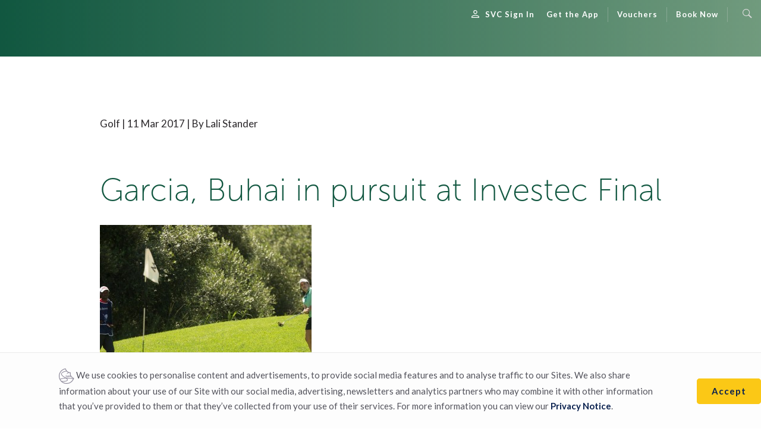

--- FILE ---
content_type: text/html;charset=utf-8
request_url: https://www.suninternational.com/golf/news/nicole-garcia-ashleigh-buhai-chase-to-investec-cup-for-ladies-final/
body_size: 15450
content:

<!DOCTYPE html>
<html lang="en">




    
<script type="text/javascript" src="/etc.clientlibs/clientlibs/granite/jquery.min.js"></script>
<script type="text/javascript" src="/etc.clientlibs/clientlibs/granite/utils.min.js"></script>
<script type="text/javascript" src="/etc.clientlibs/clientlibs/granite/jquery/granite.min.js"></script>
<script type="text/javascript" src="/etc.clientlibs/suninternational/clientlibs/clientlib-global.min.js"></script>
<script type="text/javascript" src="/etc.clientlibs/suninternational/clientlibs/clientlib-templates.min.js"></script>




	<link rel="stylesheet" href="/etc.clientlibs/suninternational/clientlibs/clientlib-templates.css" type="text/css"/>





<head>

    
    <meta charset="utf-8"/>
    <meta http-equiv="X-UA-Compatible" content="IE=edge, chrome=1"/>
    <meta http-equiv="content-type" content="text/html; charset=UTF-8"/>
    <meta http-equiv="keywords" name="keywords"/>
    <meta http-equiv="description" name="description" content="Lee-Anne Pace will be hunting her 10th Sunshine Ladies Tour title in Sunday’s final round of the Chase to the Investec Cup for Ladies Final."/>
    <meta http-equiv="X-UA-Compatible" content="IE=edge,chrome=1"/>
    <meta name="viewport" content="width=device-width, initial-scale=1.0, user-scalable=no, maximum-scale=1.0"/>
    
    
<script type="text/javascript" src="/ruxitagentjs_ICA7NVfghqrux_10327251022105625.js" data-dtconfig="app=cc590b451583e221|cuc=h2oqs14y|owasp=1|mel=100000|featureHash=ICA7NVfghqrux|dpvc=1|md=mdcc1=a#mySunProfileID|lastModification=1767139442267|tp=500,50,0|rdnt=1|uxrgce=1|srbbv=2|agentUri=/ruxitagentjs_ICA7NVfghqrux_10327251022105625.js|reportUrl=/rb_bf60867ewg|rid=RID_1021693089|rpid=1006593721|domain=suninternational.com"></script><script type="text/javascript" src="/etc.clientlibs/clientlibs/granite/clientlibrarymanager.min.js"></script>
<script type="text/javascript">
GraniteClientLibraryManager.write([{"p":"/etc.clientlibs/foundation/clientlibs/jquery.min.js","c":[]},{"p":"/etc.clientlibs/foundation/clientlibs/shared.min.js","c":[]},{"p":"/etc.clientlibs/clientlibs/social/thirdparty/underscore.min.js","c":[]},{"p":"/etc.clientlibs/clientlibs/granite/moment.min.js","c":[]},{"p":"/etc.clientlibs/clientlibs/social/thirdparty/backbone.min.js","c":[]},{"p":"/etc.clientlibs/clientlibs/social/thirdparty/handlebars.min.js","c":[]},{"p":"/etc.clientlibs/clientlibs/social/commons/scf.min.css","c":[]},{"p":"/etc.clientlibs/clientlibs/social/commons/scf.min.js","c":[]},{"p":"/libs/cq/ui/rte.min.js","c":[]},{"p":"/libs/cq/ui/widgets.min.js","c":["extjs","ie6"]},{"p":"/etc.clientlibs/cq/personalization/clientlib/personalization/integrations/commons.min.js","c":[]},{"p":"/etc.clientlibs/cq/analytics/clientlibs/sitecatalyst/tracking.min.css","c":[]},{"p":"/etc.clientlibs/cq/analytics/clientlibs/sitecatalyst/tracking.min.js","c":[]},{"p":"/etc.clientlibs/cq/searchpromote/clientlibs/searchpromote.min.css","c":[]},{"p":"/etc.clientlibs/cq/searchpromote/clientlibs/searchpromote.min.js","c":[]},{"p":"/libs/cq/searchpromote/widgets.min.js","c":["extjs","ie6"]},{"p":"/etc.clientlibs/suninternational/components/structure/mainPage/widgets.min.css","c":["extjs","ie6"]},{"p":"/etc.clientlibs/suninternational/components/structure/mainPage/widgets.min.js","c":["extjs","ie6"]},{"p":"/libs/cq/ui/widgets/themes/default.min.css","c":["extjs","ie6"]},{"p":"/libs/cq/ui/widgets/themes/default.min.js","c":["extjs","ie6"]},{"p":"/libs/cq/searchpromote/widgets/themes/default.min.css","c":[]},{"p":"/libs/cq/analytics/widgets/themes/default.min.css","c":["extjs","ie6"]}],false);
</script>



    <script type="text/javascript">
    try
    {    
        function getCookie(source)
        {
	        var name = source + "=";
	        var ca = document.cookie.split(';');
	        for(var i = 0; i < ca.length; i++)
	        {
	            var c = ca[i];
	            while (c.charAt(0) == ' ')
	            {
	                c = c.substring(1);
	            }
	            if (c.indexOf(name) == 0)
	            {
	                return c.substring(name.length, c.length);
	            }
	        }
	        return "";
        }
    }
    catch(error)
    {
        console.log("Error accessing data=============");
    }

    </script>
    
    
        <meta name="robots" content="index, follow"/>
    

    <title>
        Nicole Garcia, Ashleigh Buhai in pursuit at Investec Cup for Ladies Final</title>
    
    
    <link rel="icon" type="image/vnd.microsoft.icon" href="/content/dam/suninternational/favicon.ico"/>
    <link rel="shortcut icon" type="image/vnd.microsoft.icon" href="/content/dam/suninternational/favicon.ico"/>
    <link href="https://fonts.googleapis.com/css?family=Lato:100,200,300,400,700" rel="stylesheet" type="text/css"/>
    <!-- include the head.html to get sidekick-->

    <!-- SI -23 -->
    
    
    
    

    <!-- SI -41 -->
    
    <meta property="og:title" content="Nicole Garcia, Ashleigh Buhai in pursuit at Investec Cup for Ladies Final"/>
    <!-- <meta data-sly-test="false" property="og:title" content="Garcia, Buhai in pursuit at Investec Final"/> -->
    <meta property="og:site_name" content="Sun International"/>
    
    
    
    <meta property="og:description" content="Lee-Anne Pace will be hunting her 10th Sunshine Ladies Tour title in Sunday’s final round of the Chase to the Investec Cup for Ladies Final."/>
    
    <meta property="og:type" content="website"/>
    
    
    
    
    
    
    
    <meta property="og:image" content="http://www.suninternational.com/content/dam/suninternational/activities/golf/other-tournaments/lee-anne-pace-chase-to-investec-cup-ladies-rnd2-2017.jpg.sunimage.600.315.jpg"/>
    
    <meta property="og:image:width" content="600"/>
    
    <meta property="og:image:height" content="315"/>
     <!-- SI -41-->
    

    <!--TODO: Place this in a clientlib -->
    <!--<script type="text/javascript" src="/apps/settings/wcm/designs/suninternational/clientlib-global.js"></script>-->

    
    
    <!-- SI-23 -->
    
    
    
    
        <!-- GoogleAnalytics -->
        <!-- Global site tag (gtag.js) - Google Analytics --> <script async src='https://www.googletagmanager.com/gtag/js?id=G-P3GHN2QWH8'></script> <script> window.dataLayer = window.dataLayer || []; function gtag(){dataLayer.push(arguments);} gtag('js', new Date()); gtag('config', 'G-P3GHN2QWH8'); </script>
    
    <!--For SI-88
    <script src="https://maps.googleapis.com/maps/api/js?v=3.exp&libraries=places,geometry"></script>-->

    <!--allows for CSS overrides -->
    
<!--TODO: Place these in a clientlib-->
    <!--<link rel="stylesheet" href="/content/dam/suninternational/propertyBase.css" type="text/css"/>
    <link rel="stylesheet" href="/content/dam/suninternational/propertyBrand.css" type="text/css"/>

    <link rel="stylesheet" href="/content/dam/generic/css/icomoon.css" type="text/css"/>
    <link rel="stylesheet" href="/content/am/generic/css/animate.css" type="text/css"/>
    <link rel="stylesheet" href="/content/dam/generic/css/aos.css" type="text/css"/>-->


    <script type='text/javascript' src='/content/dam/suninternational/mvgpropertysignup/jscookie.js'></script>
    <style>
        #myCovidModal .modal-dialog {margin:5% auto; max-width:90%;}
        #myCovidModal .modal-body {padding: 0 50px 50px; margin-top: 50px;}
        #myCovidModal button.close {font-size:40px; padding:10px 20px;}
    </style>
        <!-- end of CSS overrides -->
        <link href="/content/dam/suninternational/mvgpropertysignup/sunchallengesprizes.css" rel="stylesheet" type="text/css"/>

    
    
<link rel="stylesheet" href="/etc.clientlibs/suninternational/clientlibs/clientlib-megamenu.min.css" type="text/css">
<script type="text/javascript" src="/etc.clientlibs/suninternational/clientlibs/clientlib-megamenu.min.js"></script>




    
    
    <a href="#0" class="cd-top">Top</a>
    
    
<link rel="stylesheet" href="/etc.clientlibs/suninternational/clientlibs/clientlib-toptoup.min.css" type="text/css">
<script type="text/javascript" src="/etc.clientlibs/suninternational/clientlibs/clientlib-toptoup.min.js"></script>




    <script type="text/javascript">
        (function(w,d,t,r,u)
        {
          var f,n,i;
          w[u]=w[u]||[],f=function()
          {
            var o={ti:"343164103", enableAutoSpaTracking: true}; 
            o.q=w[u],w[u]=new UET(o),w[u].push("pageLoad") 
          },
          n=d.createElement(t),n.src=r,n.async=1,n.onload=n.onreadystatechange=function()
          {
            var s=this.readyState;
            s&&s!=="loaded"&&s!=="complete"||(f(),n.onload=n.onreadystatechange=null)
          },
          i=d.getElementsByTagName(t)[0],i.parentNode.insertBefore(n,i)
        })
        (window,document,"script","//bat.bing.com/bat.js","uetq");
        console.log("Testing Microsoft Tracking Script");
    </script>
      
    <script>
        window.uetq = window.uetq || [];
        window.uetq.push('consent', 'update', {
            'ad_storage': 'granted'
            });
    </script>
      
</head>



	<body class="suninternational-body propertyGolf golf ">




<!-- Google Tag Manager -->

	<script>(function(w,d,s,l,i){w[l]=w[l]||[];w[l].push({'gtm.start': new Date().getTime(),event:'gtm.js'});var f=d.getElementsByTagName(s)[0], j=d.createElement(s),dl=l!='dataLayer'?'&l='+l:'';j.async=true;j.src= 'https://www.googletagmanager.com/gtm.js?id='+i+dl;f.parentNode.insertBefore(j,f); })(window,document,'script','dataLayer','GTM-59GWM3P');</script> <style> .restaurant-page-summary {text-align: left;} .dashboard-wrap {display:table; width:100%; padding:30px 0; border-radius:5px;} .dashboard-primary .dashboard-col {width: 49%; display: inline-block; border-right: 1px solid rgba(255,255,255,0.2);} .dashboard-secondary .dashboard-col {width: 100%; display: inline-block; border-right: 1px solid rgba(255,255,255,0.6);} .dashboard-primary .dashboard-col:last-child, .dashboard-secondary .dashboard-col:last-child {border-right:0;} .dashboard-col .dash-icon {font-size:30px;} .dashboard-small {padding:5px 0; border-radius:5px; margin:3px auto;} .dashboard-small span {vertical-align:middle;} .icon-18 {font-size:31px;} .big-height {height:525px;} .section-parallax {position:relative; width:100%; z-index:3; margin-bottom:0;} .section-parallax-overlay {position:relative; background-color:#ffffff; z-index:5;} footer {position:relative; z-index:10;} /* mvg discounts */ .mvg-teal-light {background: linear-gradient(0deg, rgba(255, 255, 255, 0.85), rgba(255, 255, 255, 0.85)), #007864;} .mvg-teal-light h2 {color:#007864;} .mvg-discounts { display: flex; align-items: center; justify-content: center; flex-direction: column; position: relative; z-index: 10; font-family: 'Museo Sans'; padding-bottom:35px; margin-bottom:20px; } .mvg-discounts:before { width: 180px; height: 180px; border-radius: 50%; content: ''; display: inline-block; position: absolute; background-color: #fff; z-index: 1; top: 0; } .mvg-discounts img, .mvg-discounts div {z-index: 10;} .mvg-percentage {font-size: 26px; font-weight: 700;} .mvg-tier {font-size: 13px;} .mvg-discounts.mvg-discount-silver {color: #8A8D8F;} .mvg-discounts.mvg-discount-gold {color: #84754E;} .mvg-discounts.mvg-discount-platinum {color: #7A99AC;} .mvg-discounts.mvg-discount-diamond {color: #333F48;} .btn.btn-outline-primary.btn-mvg-teal {box-shadow: inset 0 0 0 2px #007864, 0 0 1px transparent; color: #007864;} .btn.btn-outline-primary.btn-mvg-teal:hover, .btn.btn-outline-primary.btn-mvg-teal:active, .btn.btn-outline-primary.btn-mvg-teal:focus {background-color: #007864; color:#ffffff;} /* dashboard */ .dashboard-primary .dashboard-col {border:0!important; vertical-align:top; margin-bottom:20px;} .dashboard-col h4 { text-align: left!important; margin: 10px auto; font-size: 17px; text-transform: uppercase; font-weight: 300; } .dashboard-col .extra-info {font-size:13px; color:#292629; line-height:1.5; text-align:left;} .dashboard-col h5 {font-size:14px; margin:10px 0 0;} .section-dashboard {text-align:left; max-width:100%; margin-top:50px;} .dashboard-wrap {padding:0!important;} .dashboard-col .btn.btn-menu {padding: 3px 0 3px 25px; position: relative; margin: 0 auto; width:100%;} .dashboard-col .btn.btn-contact-phone {padding: 3px 0 3px 25px; position: relative; margin: 0 auto; width:100%;} .dashboard-col .btn.btn-contact-email {padding: 3px 0 3px 27px; position: relative; margin: 0 auto; width:100%;} .dashboard-col .btn.btn-book {padding: 3px 0 3px 27px; position: relative; margin: 0 auto; width:100%;} .dashboard-col .btn.btn-link:hover {text-decoration:none; color:#ffffff;} .btn.btn-menu:before {content: "e984"; position: absolute; left: 0; top: 5px; font-size: 20px; margin-right: 0;} .btn.btn-contact-phone:before {content: "e92f"; position: absolute; left: 0; top: 5px; font-size: 20px; margin-right: 0;} .btn.btn-contact-email:before {content: "e931"; position: absolute; left: 0; top: 3px; font-size: 20px; margin-right: 0;} .btn.btn-book:before {content: "e93f"; position: absolute; left: 0; top: 4px; font-size: 20px; margin-right: 0;} .dashboard-col a, .dashboard-col .btn.btn-link { color: #0A214F; font-size: 13px; text-align: left; position:relative;} .section-parallax .fluid-image-block img {width:100%; height:100%; object-fit:cover;} @media (min-width: 768px) { .dashboard-secondary .dashboard-col {width: 49%; display:table-cell;} } @media (min-width: 992px){ .dashboard-primary .dashboard-col {width: 24%; display: table-cell;} } @media (min-width: 1200px) { .big-height {height:730px;} } </style>

<!-- End Google Tag Manager -->
<div class="suninternational-panel">

	<!-- include the header.html -->
	<header>
		 

<div class="section"><div class="new"></div>
</div><div class="iparys_inherited"><div class="megaMenuPar iparsys parsys"><div class="megaMenuComponent section"><div class="sun-international-mega-menu">
    <div class="sun-international-mega-menu-wraper">
        

            
                <input type="hidden" id="searchResultsPage" value="/content/suninternational/search-results.html"/>
                <input type="hidden" id="currentPage" value="/content/suninternational/golf/news/nicole-garcia-ashleigh-buhai-chase-to-investec-cup-for-ladies-final"/>
                <input type="hidden" id="megabutton" value="false"/>
            

            

            <!--mega wraper starts-->
            <div class="mega-wraper">
                <!--header-mega-wraper-starts-->
                <div class="header-mega-wraper">
                    <nav class="mega-menu-head-navbar navbar navbar-default" data-trackingregion="header nav">

                        <!--nav start-->
                        <div class="navbar-header-Wraper">
                            <div class="navbar-header">
                                <!-- hamburger -->
                                <button class="navbar-toggle margin-right-0 navy-blue" type="button" data-toggle="collapse" data-target=".js-navbar-collapse">
                                    <span class="sr-only">Toggle navigation</span>
                                    <span class="icon-bar"></span>
                                    <span class="icon-bar"></span>
                                    <span class="icon-bar"></span>
                                </button>
                                <!-- logo -->
                                <a class="navbar-brand img-sun-international" href="/content/suninternational.html">
                                    <img class="hidden-xs logo-align" src="/content/dam/approved/sun-international/sun-international-nav-small.png" alt="Sun International logo"/>
                                    <img class="visible-xs logo-align" src="/content/dam/suninternational/SUN_logo_mobile.svg" alt="Mobile Sun International logo"/>
                                </a>
                                <!-- property logo -->
                                

                                
                                    
                                    <!--<div class="navbar-header sun-city-menu si-logo" data-sly-test="true">
                                        <a class="navbar-brand SunCityHeading" href="/content/suninternational/golf/news.html"><img src=".sunimage.148.80.png"/></a>
                                    </div>-->
                                    <!-- show additional sub navigation logo -->
                                    
                                

                                <!-- login -->
                                <div class="login-booking-wraper">

                                    <div class="mega-menu-header-buttons no-gutters">
                                        <div id="show-login-button1" class="display-inline">
                                            <a href="https://www.suninternational.com/svc/" class="btn btn-link btn-link-nav btn-sign-in margin-left-0" style="margin-right: 5px;">
                                                <!-- svg profile icon -->
                                                <svg width="13" height="13" viewBox="0 0 13 13" fill="none" xmlns="http://www.w3.org/2000/svg">
                                                    <path d="M9.15 3.25C9.15 4.71425 7.96425 5.9 6.5 5.9C5.03575 5.9 3.85 4.71425 3.85 3.25C3.85 1.78575 5.03575 0.6 6.5 0.6C7.96425 0.6 9.15 1.78575 9.15 3.25ZM0.6 11.375C0.6 11.0551 0.755508 10.7304 1.11749 10.3963C1.48355 10.0585 2.01931 9.75301 2.65961 9.4965C3.94116 8.98311 5.49032 8.725 6.5 8.725C7.50968 8.725 9.05884 8.98311 10.3404 9.4965C10.9807 9.75301 11.5164 10.0585 11.8825 10.3963C12.2445 10.7304 12.4 11.0551 12.4 11.375V12.1875C12.4 12.303 12.303 12.4 12.1875 12.4H0.8125C0.696996 12.4 0.6 12.303 0.6 12.1875V11.375Z" stroke="#0A214F" stroke-width="1.2"></path>
                                                </svg>SVC Sign In</a>
                                        </div>
                                        <div id="show-login-button">
                                            <a href="/mysun/login" class="btn btn-link btn-link-nav btn-sign-in" style="margin-right: 5px;">
                                                <!-- svg profile icon -->
                                                <svg width="13" height="13" viewBox="0 0 13 13" fill="none" xmlns="http://www.w3.org/2000/svg">
                                                    <path d="M9.15 3.25C9.15 4.71425 7.96425 5.9 6.5 5.9C5.03575 5.9 3.85 4.71425 3.85 3.25C3.85 1.78575 5.03575 0.6 6.5 0.6C7.96425 0.6 9.15 1.78575 9.15 3.25ZM0.6 11.375C0.6 11.0551 0.755508 10.7304 1.11749 10.3963C1.48355 10.0585 2.01931 9.75301 2.65961 9.4965C3.94116 8.98311 5.49032 8.725 6.5 8.725C7.50968 8.725 9.05884 8.98311 10.3404 9.4965C10.9807 9.75301 11.5164 10.0585 11.8825 10.3963C12.2445 10.7304 12.4 11.0551 12.4 11.375V12.1875C12.4 12.303 12.303 12.4 12.1875 12.4H0.8125C0.696996 12.4 0.6 12.303 0.6 12.1875V11.375Z" stroke="#0A214F" stroke-width="1.2"/>
                                                </svg>Sign In</a>
                                        </div>
                                        <div id="hide-login-button">
                                            <a href="/mysun/profilelanding" class="btn btn-link btn-link-nav btn-myaccount nav-link dropdown-toggle" id="navbarDropdown" role="button" data-toggle="dropdown" aria-haspopup="true" aria-expanded="false">
                                                <svg width="13" height="13" viewBox="0 0 13 13" fill="#008676" xmlns="http://www.w3.org/2000/svg">
                                                    <path d="M9.15 3.25C9.15 4.71425 7.96425 5.9 6.5 5.9C5.03575 5.9 3.85 4.71425 3.85 3.25C3.85 1.78575 5.03575 0.6 6.5 0.6C7.96425 0.6 9.15 1.78575 9.15 3.25ZM0.6 11.375C0.6 11.0551 0.755508 10.7304 1.11749 10.3963C1.48355 10.0585 2.01931 9.75301 2.65961 9.4965C3.94116 8.98311 5.49032 8.725 6.5 8.725C7.50968 8.725 9.05884 8.98311 10.3404 9.4965C10.9807 9.75301 11.5164 10.0585 11.8825 10.3963C12.2445 10.7304 12.4 11.0551 12.4 11.375V12.1875C12.4 12.303 12.303 12.4 12.1875 12.4H0.8125C0.696996 12.4 0.6 12.303 0.6 12.1875V11.375Z" stroke="#008676" stroke-width="1.2"/>
                                                </svg>My account <span class="caret"></span>
                                            </a>
                                            <div class="dropdown-menu btn-myaccount-dropdown" aria-labelledby="navbarDropdown">
                                                <a class="dropdown-item" href="/mysun/profilelanding.html">Profile</a>
                                                <a class="dropdown-item item-statement" href="/mysun/sunmvg.html">Statements</a>
                                                <a class="dropdown-item item-logout" href="/mysun/login"><button class="btn btn-link logoutButton">Log out</button></a>
                                            </div>
                                        </div>
                                        <!--<a class="cartIcon"><span><i class="icon-cart-facing-left"></i><span id="cart-count">0</span></span></a>-->
                                        <a href="/content/suninternational/app.html" class="btn btn-link btn-link-nav hidden-xs">Get the App</a>
                                        <a href="/content/suninternational/gift-vouchers.html" class="btn btn-link btn-link-nav hidden-xs">Vouchers</a>
                                        
                                            <button class="btn btn-link btn-link-nav btn-book" id="megaMenuBook">Book Now</button>
                                        
                                        <!--Booking.OpenSite('suninternationalgroupaccount',{currency:'ZAR'})-->

                                        <div class="sun-head-search hidden-xs hidden-sm"><a class="search-modal" data-toggle="modal" data-target="#searchModal"><span class="icon-search icon-search-3" id="search"></span></a></div>
                                        <!--<div class="sun-head-search">
                                            <form class="sun-international-search" id="megaMenuSearch" name="megaMenuSearch">
                                                <input type="text" name="search" id="forsearch" placeholder="">
                                                <span class="icon-search icon-search-3" id="search"></span>
                                            </form>
                                        </div>-->

                                    </div>
                                </div><!-- end login-booking-wraper -->
                            </div><!--end of navbar-header-->
                        </div>

                        <div class="collapse navbar-collapse js-navbar-collapse megaMenu-Nav">
                            <!--first navbar: Gaming-->
                            <ul class="nav navbar-nav">
                                <li class="dropdown mega-dropdown sun-mega-links">
                                    <a href="#" class="dropdown-toggle" data-toggle="dropdown">Gaming</a>

                                    <ul class="dropdown-menu mega-dropdown-menu megaDropDwn1" data-trackingregion="header nav > gaming">
                                        <div class="container"><div class="row">
                                            <div class="col-xs-12 col-lg-4 col-lg-offset-1  HotelsDestination-links">
                                                <div class="sun-heading-links links-heading"><a class="megaheading-link" href="/content/suninternational/gaming.html">Casinos</a></div>

                                                <li class="col-xs-12 col-lg-6 list-links">
                                                    <ul>
                                                        <li><a href="/content/suninternational/properties/boardwalk.html">Boardwalk</a></li>
                                                        <li><a href="/content/suninternational/properties/carnival-city.html">Carnival City</a></li>
                                                        <li><a href="/content/suninternational/properties/flamingo.html">Flamingo</a></li>
                                                        <li><a href="/content/suninternational/properties/golden-valley.html">Golden Valley</a></li>
                                                        <li><a href="/content/suninternational/properties/grandwest.html">GrandWest</a></li>
                                                        <li><a href="/content/suninternational/properties/meropa.html">Meropa</a></li>
                                                    </ul>
                                                </li>
                                                <li class="col-xs-12 col-lg-6 list-links">
                                                    <ul>
                                                        <li><a href="/content/suninternational/properties/sibaya.html">Sibaya</a></li>
                                                        <li><a href="/content/suninternational/properties/sun-city.html">Sun City</a></li>
                                                        <li><a href="/content/suninternational/properties/time-square.html">Time Square</a></li>
                                                        <li><a href="/content/suninternational/properties/wild-coast-sun.html">Wild Coast Sun</a></li>
                                                        <li><a href="/content/suninternational/properties/windmill.html">Windmill</a></li>
                                                    </ul>
                                                </li>
                                                <!--<div class="TimeShareUnit col-sm-12 p-t-10"><div class="TimeShare-icon col-sm-2"><img src="/content/dam/suninternational/megamenu/clock.PNG" alt="Time-share" /></div>
<div class="TimeShare-info col-sm-10"><p class="TimeShare-info-head"><strong>Have you heard about our Timeshare Units?</strong></p>
<p class="TimeShare-info-data">The Sun Vacation Club at Sun City is a timeshare holiday programme that gives you your very own piece of holiday heaven</p>
<p class="TimeShare-info-data"><a class="visitnow" href="/content/suninternational/properties/sun-city/sunvacationclub.html">Visit now for more information</a></p>
</div>
</div>
-->
                                            </div>
                                            <div class="col-xs-12 col-lg-2 HotelsDestination-links">
                                                <div class="sun-heading-links links-heading destination-heading"><a class="megaheading-link" href="/content/suninternational/gaming/sunbet.html">SunBet</a></div>
                                                <!--<li class="list-links">
                                                    <ul>
                                                        <li><a href="https://www.sunbet.co.za/sports.html" target="_blank">Sports Betting</a></li>
                                                        <li><a href="https://www.sunbet.co.za/sports/betgames.html" target="_blank">Bet Games</a></li>
                                                        <li><a href="https://www.sunbet.co.za/sports/kiron-games.html" target="_blank">Virtual Sports</a></li>
                                                    </ul>
                                                </li>-->
                                            </div>
                                            <div class="col-xs-12 col-lg-2 HotelsDestination-links">
                                                <div class="sun-heading-links links-heading destination-heading"><a class="megaheading-link" href="http://www.sunslots.co.za/" target="_blank">Sun Slots</a></div>
                                            </div>
                                            <div class="col-xs-12 col-lg-2 HotelsDestination-links">
                                                <div class="sun-heading-links links-heading destination-heading"><a class="megaheading-link" href="/content/suninternational/gaming/promotions.html">Casino Promotions</a></div>
                                            </div>
                                        </div></div>
                                    </ul>
                                </li>
                            </ul>

                            <!-- second navbar: hotels-->
                            <ul class="nav navbar-nav">
                                <li class="dropdown mega-dropdown sun-mega-links">
                                    <a href="#" class="dropdown-toggle" data-toggle="dropdown">Hotels</a>

                                    <ul class="dropdown-menu mega-dropdown-menu megaDropDwn2" data-trackingregion="header nav > hotels">

                                        <div class="container"><div class="row">
                                            <div class="col-xs-12 col-lg-8 col-lg-offset-1 HotelsDestination-links">
                                                <div class="sun-heading-links links-heading"><a class="megaheading-link" href="/content/suninternational/properties.html">Sun International Hotels</a></div>

                                                <li class="col-xs-12 col-lg-4 list-links">
                                                    <ul>
                                                        <li><a href="/content/suninternational/properties/sun-city.html">Sun City Resort</a>
                                                            <ul>
                                                                <li><a href="/content/suninternational/properties/sun-city/cabanas/accommodation.html">Cabanas</a></li>
                                                                <li><a href="/content/suninternational/properties/sun-city/sun-city-hotel/accommodation.html">Sun City Hotel</a></li>
                                                                <li><a href="/content/suninternational/properties/sun-city/cascades/accommodation.html">Cascades</a></li>
                                                                <li><a href="/content/suninternational/properties/palace.html">The Palace</a></li></ul>
                                                        </li>
                                                    </ul>
                                                </li>
                                                <li class="col-xs-12 col-lg-4 list-links">
                                                    <ul>
                                                        <li><a href="/content/suninternational/properties/boardwalk.html">Boardwalk</a></li>
                                                        <li><a href="/content/suninternational/properties/carnival-city.html">Carnival City</a></li>

                                                        <li><a href="/content/suninternational/properties/golden-valley.html">Golden Valley</a></li>
                                                        <li><a href="/content/suninternational/properties/grandwest.html">GrandWest</a></li>
                                                        <li><a href="/content/suninternational/properties/maslow.html">The Maslow Sandton</a></li>
                                                    </ul>
                                                </li>
                                                <li class="col-xs-12 col-lg-4 list-links">
                                                    <ul>
                                                        <li><a href="/content/suninternational/properties/time-square.html">The Maslow Time Square</a></li>
                                                        <li><a href="/content/suninternational/properties/meropa.html">Meropa</a></li>
                                                        <li><a href="/content/suninternational/properties/sibaya.html">Sibaya</a></li>

                                                        <li><a href="/content/suninternational/properties/wild-coast-sun.html">Wild Coast Sun</a></li>
                                                        <li><a href="https://intercontinental.com/tblbaycapetown">InterContinental Table Bay Cape Town</a></li>
                                                    </ul>

                                                </li>
                                            </div>

                                            <div class="col-xs-12 col-lg-2 HotelsDestination-links">
                                                <div class="sun-heading-links links-heading destination-heading"><span class="megaheading-link">Explore</span></div>
                                                <li class="list-links">
                                                    <ul>
                                                        <li><a href="/destinations.html">All destinations</a></li>
                                                        <li><a href="/sunlux.html">Luxury</a></li>
                                                        <li><a href="/golf.html">Golf</a></li>
                                                    </ul>
                                                </li>
                                            </div>

                                        </div></div>
                                    </ul>
                                </li>
                            </ul>

                            <!-- third navbar: SVC Sun Vacation Club-->
                            <ul class="nav navbar-nav">
                                <li class="dropdown mega-dropdown sun-mega-links">
                                    <a class="mega-link" href="/sunvacationclub.html">Sun Vacation Club</a>
                                </li>
                            </ul>


                            <!-- third navbar-->
                            <ul class="nav navbar-nav">
                                <li class="dropdown mega-dropdown sun-mega-links">
                                    <a href="#" class="dropdown-toggle" data-toggle="dropdown">Conferences & Occasions </a>

                                    <ul class="dropdown-menu mega-dropdown-menu megaDropDwn4" data-trackingregion="header nav > conferences & occasions">

                                        <div class="container"><div class="row">
                                            <div class="col-xs-12 col-lg-3 col-lg-offset-2 HotelsDestination-links">
                                                <div class="sun-heading-links links-heading"><a class="megaheading-link" href="/partners/conferencing.html">Conferences & Meetings</a></div>
                                            </div>
                                            <div class="col-xs-12 col-lg-3 HotelsDestination-links">
                                                <div class="sun-heading-links links-heading"><a class="megaheading-link" href="/content/suninternational/weddings.html">Weddings</a></div>
                                            </div>
                                            <div class="col-xs-12 col-lg-3 HotelsDestination-links">
                                                <div class="sun-heading-links links-heading"><a class="megaheading-link" href="/content/suninternational/special-occasions.html">Special Occasions</a></div>
                                            </div>

                                        </div></div>
                                    </ul>
                                </li>
                            </ul>

                            <!-- third navbar-->
                            <ul class="nav navbar-nav">
                                <li class="dropdown mega-dropdown sun-mega-links">
                                    <a href="#" class="dropdown-toggle" data-toggle="dropdown">Loyalty</a>

                                    <ul class="dropdown-menu mega-dropdown-menu megaDropDwn5" data-trackingregion="header nav > sun mvg">

                                        <div class="container"><div class="row">
                                            <div class="col-xs-12 col-lg-3 col-lg-offset-3 HotelsDestination-links">
                                                <div class="sun-heading-links links-heading"><a class="megaheading-link" href="/content/suninternational/mvg.html">Sun MVG<br/><span>Gaming Loyalty Programme</span></a></div>
                                            </div>
                                            <!--<li class="col-xs-12 col-lg-4 list-links">
                                                <ul>
                                                    <li><a href="/content/suninternational/mvg.html">Sun MVG Overview</a></li>
                                                    <li><a href="/content/suninternational/mvg/benefits.html">Benefits & Rewards</a></li>
                                                    <li><a href="/content/suninternational/mvg/faq.html">Frequently Asked Questions</a></li>
                                                </ul>
                                            </li>
                                            <li class="col-xs-12 col-lg-4 list-links">
                                                <ul>
                                                    <li><a href="/content/suninternational/mvg/cards.html">Sun MVG Cards</a></li>
                                                    <li><a href="/content/suninternational/mvg/mvg-terms-conditions.html">Terms & Conditions</a></li>
                                                </ul>
                                            </li>
                                            <li class="col-xs-12 col-lg-4 list-links no-gutters">
                                                <ul>
                                                    <li><a href="/mysun/registernewmvg">Join Sun MVG</a></li>
                                                    <li><a href="/mysun/login">Log In </a></li>
                                                </ul>
                                            </li>-->
                                            <div class="col-xs-12 col-lg-6 HotelsDestination-links">
                                                <div class="sun-heading-links links-heading"><a class="megaheading-link" href="/content/suninternational/gha.html">Sun GHA<br/><span>Leisure Loyalty Programme</span></a></div>
                                            </div>

                                        </div></div>
                                    </ul>
                                </li>
                            </ul>

                            <!--first navbar-->
                            <ul class="nav navbar-nav">
                                <li class="dropdown mega-dropdown sun-mega-links">
                                    <a href="#" class="dropdown-toggle" data-toggle="dropdown">Travel Partners</a>

                                    <ul class="dropdown-menu mega-dropdown-menu megaDropDwn6" data-trackingregion="header nav > travel partners">

                                        <div class="container"><div class="row">
                                            <div class="col-xs-12 col-lg-8 col-lg-offset-2 HotelsDestination-links">
                                                <div class="sun-heading-links links-heading"><a class="megaheading-link" href="/content/suninternational/partners.html">Travel Partners</a></div>

                                                <li class="col-xs-12 col-lg-3 list-links">
                                                    <ul>
                                                        <li><a href="/content/suninternational/partners/resources.html">Resources</a></li>
                                                        <li><a href="/content/suninternational/partners/conferencing.html">Conferences</a></li>
                                                    </ul>
                                                </li>
                                                <li class="col-xs-12 col-lg-3 list-links">
                                                    <ul>
                                                        <li><a href="/content/suninternational/partners/contact.html">Contact Us</a></li>
                                                    </ul>
                                                </li>
                                                <li class="col-xs-12 col-lg-3 list-links">
                                                    <ul>
                                                        <li><a href="https://corporate-connect.profitroom.com/suninternationalgroupaccount/login">Log in</a></li>
                                                        <li><a href="https://corporate-connect.profitroom.com/suninternationalgroupaccount/register">Register</a></li>
                                                    </ul>
                                                </li>
                                                <li class="col-xs-12 col-lg-3 no-gutters list-links">
                                                    <ul>
                                                        <li><a href="https://corporate-connect.profitroom.com/suninternationalgroupaccount/login">Book Online</a></li>
                                                    </ul>
                                                </li>
                                            </div>
                                        </div></div>
                                    </ul>
                                </li>
                            </ul>

                            <!--first navbar-->
                            <ul class="nav navbar-nav">
                                <li class="dropdown mega-dropdown sun-mega-links">
                                    <a href="#" class="dropdown-toggle" data-toggle="dropdown">Investors</a>

                                    <ul class="dropdown-menu mega-dropdown-menu megaDropDwn7" data-trackingregion="header nav > investors">

                                        <div class="container"><div class="row">
                                            <div class="col-xs-12 col-lg-2 col-lg-offset-2 HotelsDestination-links">
                                                <div class="sun-heading-links links-heading"><a class="megaheading-link" href="/investors/share-information.html" target="_blank">Investor Share Information</a></div>
                                            </div>
                                            <div class="col-xs-12 col-lg-2 HotelsDestination-links">
                                                <div class="sun-heading-links links-heading"><a class="megaheading-link" href="/investors/investors-results-reports.html" target="_blank">Results & Reports</a></div>
                                            </div>
                                            <div class="col-xs-12 col-lg-2 HotelsDestination-links">
                                                <div class="sun-heading-links links-heading"><a class="megaheading-link" href="/investors/presentations.html" target="_blank">Presentations</a></div>
                                            </div>
                                            <div class="col-xs-12 col-lg-2 HotelsDestination-links">
                                                <div class="sun-heading-links links-heading"><a class="megaheading-link" href="/investors/notices-circulars.html" target="_blank">Notices & Circulars</a></div>
                                            </div>
                                            <div class="col-xs-12 col-lg-2 HotelsDestination-links">
                                                <div class="sun-heading-links links-heading"><a class="megaheading-link" href="/investors/sens.html" target="_blank">SENS</a></div>
                                            </div>
                                        </div></div>
                                    </ul>
                                </li>
                            </ul>

                            <!--End of the nav links-->

                            <!-- Get the App -->
                            <ul class="nav navbar-nav hidden-sm hidden-md hidden-lg">
                                <li class="dropdown mega-dropdown sun-mega-links">
                                    <a href="/content/suninternational/app.html" class="text-sun-yellow">Get the App</a>
                                </li>
                            </ul>

                            <!-- Vouchers -->
                            <ul class="nav navbar-nav hidden-sm hidden-md hidden-lg">
                                <li class="dropdown mega-dropdown sun-mega-links">
                                    <a href="/content/suninternational/gift-vouchers.html" class="text-sun-yellow">Vouchers</a>
                                </li>
                            </ul>

                            <!-- search mobile-->
                            <ul class="nav navbar-nav hidden-md hidden-lg">
                                <li class="nav-search">
                                    <form class="sun-international-search sun-nav-search ng-pristine ng-valid" id="megaMenuSearchMobi" name="megaMenuSearchMobi">
                                        <input type="text" name="search" id="mobileSearch" placeholder="Search"/>
                                        <span class="icon-search icon-search-3" id="search"></span>
                                    </form>
                                </li>
                            </ul>
                            <!--<ul class="nav navbar-nav">
                                <li class="nav-search">
                                    <form class="sun-international-search sun-nav-search" id="megaMenuSearchMobi" name="megaMenuSearchMobi">
                                        <input type="text" name="search" id="mobileSearch" placeholder="Search">
                                        <span class="icon-search icon-search-3" id="search"></span>
                                    </form>
                                </li>
                            </ul>-->

                            <!--ends navbar-->
                        </div><!-- /.nav-collapse -->
                    </nav>
                </div><!--sub mega wraper ends-->
            </div>
            
            <div>
                
                
                    
                
            </div>
        
    </div>
</div>
<input type="hidden" id="login-page-url" value="/mysun/login"/>

<!-- search modal -->
<div class="modal fade" id="searchModal" tabindex="-1" role="dialog" aria-labelledby="searchModalLabel" aria-hidden="true">
    <div class="modal-dialog" role="document">
        <div class="modal-content">
            <div class="modal-header">
                <button type="button" class="close" data-dismiss="modal" aria-label="Close">
                    <span aria-hidden="true">&times;</span>
                </button>
            </div>
            <div class="modal-body">
                <form class="sun-international-search" id="megaMenuSearch" name="megaMenuSearch">
                    <input type="text" name="search" id="forsearch" placeholder="Search Sun International Website"/>
                </form>
            </div>
        </div>
    </div>
</div>
<!-- end of modal -->
<script src="https://cdnjs.cloudflare.com/ajax/libs/crypto-js/3.1.9-1/crypto-js.js"></script>
<script>
        $(document).ready(function(){
    $(".sun-international-search").submit(function(){
				var searchText = $("#forsearch").val();
        		var mobileSearchText = $("#mobileSearch").val();
            		var url = "";
        			if(searchText != ""){
            			url = $("#searchResultsPage").val() + "/q='"+searchText+"'";
        			}else if(mobileSearchText != ""){
						url = $("#searchResultsPage").val() + "/q='"+mobileSearchText+"'";
        			}
            		console.log(url);
            		if($("#searchResultsPage").val() == ""){
            			alert("Please configure the Search Results Page");
            		}
            		else {
            			console.log("Enter key pressed");
            			var currentPage = $("#currentPage").val();

                        $(location).attr("href",url);
                        return false;
            		}
			});
    if( $(window).width() <= 1240 ) {
     $(".sub-mega-wraper").appendTo(".navbar-header-Wraper");


    }
	$(document).on('click','.navbar-header-Wraper .navbar-toggle',function() {
			$(".sun-city-menu-items,.megaMenu-Nav").collapse('hide');
	});

	var megabutton = $("#megabutton").val();
	if(megabutton == "true")
		{
		$('.login-booking-wraper').css('display','none');
		}
     });

</script>
</div>
</div>
</div>

	</header>
	<!-- include the main.html -->
	

	<div>
		
			
			
			
				




<div class="page-content">    


    
<link rel="stylesheet" href="/etc.clientlibs/suninternational/components/structure/page/storyPage/clientlib-stories.min.css" type="text/css">
<link rel="stylesheet" href="/etc.clientlibs/suninternational/components/content/custom/tagComponent/clientlib-stories.min.css" type="text/css">
<link rel="stylesheet" href="/etc.clientlibs/suninternational/components/content/custom/storyListComponent/clientlib-stories.min.css" type="text/css">
<script type="text/javascript" src="/etc.clientlibs/suninternational/components/structure/page/storyPage/clientlib-stories.min.js"></script>
<script type="text/javascript" src="/etc.clientlibs/suninternational/components/content/custom/tagComponent/clientlib-stories.min.js"></script>
<script type="text/javascript" src="/etc.clientlibs/suninternational/components/content/custom/storyListComponent/clientlib-stories.min.js"></script>






<section class="detailed-section section-item">   
<div class="container">
<div class="row">
    <div class="col-md-10 col-md-offset-1 col-sm-12 col-xs-12">
        <p class="stories-info large"> 
            <span id="articleCategory"> Golf |</span>
           <span> 11 Mar 2017</span>
           <span> | By Lali Stander</span>
         </p>    
    
    	<div><div class="headingComponent section">



        
                <div class="stories-heading">
                    <h1 id="articleHeading">Garcia, Buhai in pursuit at Investec Final</h1>
                </div>       
    
    
        
        
        
</div>
<div class="imageComponent section">



    

	       
    
		<div class="detailed-featured-image xsmall-height">
            <div class="fluid-image-block">
                <div class="grid-bg-overlay desktop"></div>
                <picture>
                    <source media="(min-width:991px)" srcset="/content/dam/suninternational/activities/golf/other-tournaments/nicole-garcia-chase-to-investec-cup-ladies-rnd2-2017.jpg.sunimage.356.300.jpg"/>
                    <source media="(min-width:769px)" srcset="/content/dam/suninternational/activities/golf/other-tournaments/nicole-garcia-chase-to-investec-cup-ladies-rnd2-2017.jpg.sunimage.356.300.jpg"/>
                    <source media="(min-width:481px)" srcset="/content/dam/suninternational/activities/golf/other-tournaments/nicole-garcia-chase-to-investec-cup-ladies-rnd2-2017.jpg.sunimage.356.300.jpg"/>
                    <img srcset="/content/dam/suninternational/activities/golf/other-tournaments/nicole-garcia-chase-to-investec-cup-ladies-rnd2-2017.jpg.sunimage.356.300.jpg" alt=""/>
                </picture>
            </div>
		</div>
        
        	<p class="stories-info small"> Nicole Garcia  | Photo by Sunshine Ladies Tour </p>
        

    
 

<style>
.xsmall-height{
    height:300px;
    width:356px;
    }
</style>

</div>
<div class="textComponent section">




    

    

    

            <div class="stories-text smaller-text">
				<p>Lee-Anne Pace will be hunting her 10th Sunshine Ladies Tour title in Sunday’s final round of the Chase to the Investec Cup for Ladies Final, but Nicole Garcia and Ashleigh Buhai will be in hot pursuit in the season’s grand finale at Millvale Private Retreat.</p>
<p>The Investec Property player began Saturday’s second round with a one shot lead over Garcia and Buhai and she protected her overnight lead with a one under 71.</p>
<p>Pace leads at five under 139, but Garcia from Ebotse Links kept her on a short leash when she also navigated the 5 735 metre layout in one under par.</p>
<p>Buhai, though, left the course rueing a missed opportunity.</p>
<p>A three-putt for par at the par-five sixth proved costly for the six-time Sunshine Ladies Tour winner, who signed for a 72 to keep Pace in sight at three under 141.</p>
<p>Garcia and Buhai both need a top three finish to edge out current Investec Cup Points leader Kiran Matharu for the coveted season-long Chase to the Investec Cup for Ladies title. The Englishwoman leads the rankings with 2 019 points, Buhai is second with 1 803 and Garcia has close to 1 690 points. Although Matharu lags eight shots off the pace, she is still very much in the running.</p>
<p>The Leeds golfer showed her mettle when she negated a bogey, double bogey start with quartet of birdies turn one under. She signed for a 71 to join debutant Lejan Lewthwaite in seventh at three over, but only lost one spot in the overall projected rankings.</p>
<p>“Kiran has the ability to push it into fifth gear in the final round,” Garcia said. “If she hits a hot run on Sunday, we will be in trouble. It’s all to play for all of us.”</p>
<p>Garcia and Pace both bogeyed the opening hole and birdied the eighth, while Buhai offset bogeys at the second and fifth with a birdie at the seventh.</p>
<p>The trio turned with Pace still in the driver’s seat at four under, but Garcia took the lead when Pace dropped the 13th and she birdied the short hole. “Lee-Anne flagged her approach at 16 and tapped in for birdie and she boxed a 30-footer for birdie at 17 to re-take the lead,” Garcia said. “I felt a little tired, lost focus and came close to a bogey-bogey finish, but I managed to save par.”</p>
<p>After her approach shot at 17, Garcia found her ball lodged in a tiny gap between a rock and the semi-rough. She worked it out with a seven-iron and holed a three-footer to save par. At 18, her drive found the fairway bunker at 18, leaving her with an awkward stance, but she managed to move it down the fairway.</p>
<p>“I had 70 metres left to the pin and I hit the approach to three feet and made the par save,” she said. “I am pleased that I was able to finish with pars, but I’ll need to keep my head in the game tomorrow.”</p>
<p>Pace came into the final event knowing a fourth successive Chase to the Investec Cup for Ladies title was out of reach, but she is still determined to leave Millvale with a trophy.</p>
<p>“I had to make some tough decisions and I missed some events, but I will fight till the last putt drops to win the Final,” said the Paarl golfer. “Nicole and Ashleigh are playing really solid golf and they are not making many mistakes. It’s going to be a fun battle.”</p>
<p>Meanwhile Bonita Bredenhann and Nobuhle Dlamini also finished in red numbers.</p>
<p>Bredenhann fired a three-under-par 69 for the low round of the day that featured a lone bogey at the second and a quartet of birdies that earned the Namibian fourth place on her own at two under.</p>
<p>She leads by one from Dlamini, who got it to four under with a trio of birdies on the front nine and three more gains on the back stretch. A wayward drive at 16 led to a costly double, though, and the big-hitting Swazi golfer parred her way to a 70 to finish in fifth at one under.</p>
<p><strong><u>Second Round Scores</u></strong></p>
<p>139 - Lee-Anne Pace 68 71</p>
<p>140 - Nicole Garcia 69 71</p>
<p>141 - Ashleigh Buhai 69 72</p>
<p>142 - Bonita Bredenhann (NAM) 73 69</p>
<p>143 - Nobuhle Dlamini (SWZ) 73 70</p>
<p>145 - Kim Williams 73 72</p>
<p>147 - Kiran Matharu (ENG) 76 71, Lejan Lewthwaite 73 74</p>
<p>148 - Carrie Park (KOR) 75 73</p>
<p>152 - Tandi von Ruben 79 73</p>

            </div>

	
</div>

</div>
    	
    	<div>
         	<a href="/content/suninternational/stories/golf.html"><span class="tag-container social-tagging tagsfilter" data-filter="tags0">
                <span class="tag-icon"></span>
                <span class="tag-title">Golf</span>               
            </span></a>
    	</div>   	
    	
        
    </div>
</div>   
</div>
</section>  
<div class="divider info-divider-gold"></div>

<div>
</div>

</div>

<style>
.detailed-section ul {
  display: inline-block;
  text-align: left;
  padding-top: 20px;
  padding-left: 0px;
}
@media (min-width: 768px) {
  .detailed-section ul {
    padding-left: 0;
    padding-right: 0;
  }
}
.tag-container .tag-icon {
  background-image: url([data-uri]);
  background-repeat: no-repeat;
  background-position: 37px 21px;
  width: 50px;
  height: 50px;
  position: absolute;
  top: 50%;
  margin-top: -35px;
  left: 2px;
  margin-left: -35px;
}
.detailed-section a {
	margin-bottom: 0;
}
</style>
			
		
	</div>

	<!-- include the footer.html -->
	

<!-- Facebook Pixel Code -->
<script>
    !function(f,b,e,v,n,t,s)
    {if(f.fbq)return;n=f.fbq=function(){n.callMethod?
    n.callMethod.apply(n,arguments):n.queue.push(arguments)};
    if(!f._fbq)f._fbq=n;n.push=n;n.loaded=!0;n.version='2.0';
    n.queue=[];t=b.createElement(e);t.async=!0;
    t.src=v;s=b.getElementsByTagName(e)[0];
    s.parentNode.insertBefore(t,s)}(window, document,'script',
    'https://connect.facebook.net/en_US/fbevents.js');
    fbq('init', '1743246552557062');
    fbq('track', 'PageView');
    </script>
    <noscript><img height="1" width="1" style="display:none" src="https://www.facebook.com/tr?id=1743246552557062&ev=PageView&noscript=1"/></noscript>
    <!-- End Facebook Pixel Code -->
    
    <!-- loader -->
    <div id="wait" style="display:none;position: absolute;top: 0;left: 0;bottom: 0;right: 0;height: 100%;z-index:10000;position:fixed;background: rgba(174, 174, 189, 0.4);">
        <img style="position:absolute;top:45%;left:48%;" src="/content/dam/suninternational/ajax_loader_icon/ajax-loader.gif" alt=""/>
    </div>
    
    <section class="sun-cookies" id="cookie-box">
        <div class="container">
            <div class="row">
                <div class="col-xs-12">
                    <p><img src="/content/dam/generic/img/sun-cookies.png" alt=""/> We use cookies to personalise content and advertisements,
                        to provide social media features and to analyse traffic to our Sites. We also share information about your
                        use of our Site with our social media, advertising, newsletters and analytics partners who may combine
                        it with other information that you’ve provided to them or that they’ve collected from your use of their
                        services. For more information you can view
                        our <a href="/content/suninternational/privacy.html" title="Privacy Notice">Privacy Notice</a>.</p>
                    <div class="close-box"><a href="#" class="cookie-box-close">
                        <span class=""><button type="button" class="btn btn-secondary" title="Accept" id="btn_accept">Accept</button></span>
                        <span class=""></span>
                    </a></div>
                </div>
            </div>
        </div>
    </section>
    
    <footer>
        <section class="footer">
            <div class="container">
    
                <div class="row">
                    <div class="col-xs-12 footer-border-bottom">
                        <div class="row">
                            <div class="col-xs-12 col-md-3 text-center text-sm-left"><a href="/content/suninternational.html"><img src="/content/dam/generic/img/si-logo-white.png.sunimage.207.45.png" class="img-responsive si-logo-footer" alt="Sun International logo" title="Sun International"/></a></div>
                            <div class="col-xs-12 col-md-9 text-center text-sm-right">
                                <div class="footer-get-app">
                                    <span>Get the app</span>
                                    <a class="btn-img" href="https://play.google.com/store/apps/details?id=com.suninternational.sunapp&amp;gl=ZA" target="_blank"><img src="/content/dam/approved/app/sun-app-google-play.png" class="img-responsive" alt="Google Play logo"/></a>
                                    <a class="btn-img" href="https://apps.apple.com/za/app/sun-international/id1550258571" target="_blank"><img src="/content/dam/approved/app/sun-app-app-store.png" class="img-responsive" alt="App Store logo"/></a>
                                </div>
                                <ul class="list-inline social-buttons">
                                    <li><a href="https://www.facebook.com/suninternational" target="_blank"><span class="icon icon-facebook"></span></a></li>
                                    <!--<li><a href="https://twitter.com/millionthrills" target="_blank"> <span class="icon icon-twitter"></span></a><div class="clearfix visible-md"></div></li>-->
                                    <li><a href="https://www.instagram.com/suninternationalza/" target="_blank"><span class="icon icon-instagram"></span></a></li>
                                    <li><a href="https://www.youtube.com/user/suninternational" target="_blank"><span class="icon icon-youtube"></span></a><div class="clearfix visible-md"></div></li>
                                    <li><a href="https://www.linkedin.com/company/sun-international" target="_blank"><span class="icon icon-linkedin"></span></a></li>
                                </ul>
                            </div>
                        </div>
                    </div>
    
    
                    <div class="col-xs-12">
    
                        <div class="row">
                            <div class="col-xs-12 col-sm-4 col-lg-3">
                                <div class="head-office">
                                    <p>6 Sandown Valley Crescent,<br/>
                                        Sandton<br/>
                                        Gauteng, South Africa<br/>
                                        <a href="/content/suninternational/contact.html" class="btn btn-link" title="Contact us">Contact Us</a></p>
                                </div>
                            </div><!-- end of first column -->
    
                            <div class="col-xs-12 col-sm-8 col-lg-7">
                                <!-- sitemap -->
                                <ul class="col-xs-12 col-sm-6">
                                    <li><a href="/content/suninternational/corporate.html" title="About Us">About Us</a></li>
                                    <li><a href="/content/suninternational/investors.html" title="Investors">Investors</a></li>
                                    <li><a href="/content/suninternational/corporate/careers.html" title="Careers">Careers</a></li>
                                    
                                    <li><a href="/content/suninternational/corporate/procurement.html" title="Procurement">Procurement</a></li>
                                    <li><a href="/content/suninternational/corporate/sustainability.html" title="Sustainability">Sustainability</a></li>
                                    <li><a href="/content/corporate/investors/investors-governance/aml-ctf-statement.html" title="aml-ctf-statement">AML/CTF Statement</a></li>
                                </ul>
                                <ul class="col-xs-12 col-sm-6">
                                    <li><a href="/content/suninternational/best-rate-guarantee" title="Best Rate Guarantee">Best Rate Guarantee</a></li>
                                    <li><a href="/content/suninternational/whats-on" title="What's On">What's On</a></li>
                                    <li><a href="/content/suninternational/properties" title="Accommodation &amp; Casinos">Accommodation &amp; Casinos</a></li>
                                    <li><a href="/content/suninternational/partners" title="Travel Partners">Travel Partners</a></li>
                                    <li><a href="/content/suninternational/sunlux" title="The Sunlux Collection">Sun International Collection</a></li>
                                    <li><a href="/content/suninternational/stories" title="Sun International Blog">Blog</a></li>
                                </ul>
    
                            </div><!-- end of second column -->
    
                            <div class="col-xs-12 col-sm-12 col-lg-2">
    
                                <div class="central-reservations">
                                    <h3>Central Reservations</h3>
                                    <p><a href="tel:+27117807855" id="centralReservations">+27 11 780 7855</a><br/>
                                        <a class="contactEmail" href="mailto:crobook@suninternational.com" target="_blank">crobook@suninternational.com</a></p>
                                </div>
                                <!-- Share your experience-->
                                <div class="share">
                                    <h3>Share Your Experience</h3>
                                    <ul class="list-inline social-buttons"><li><a href="/content/suninternational/contact/sunshare.html" title="Share Your Experience on Sun Cares"><span class="icon icon-sunshare"></span></a></li></ul>
                                </div>
                                <!-- end of share your experience -->
                            </div><!-- end of third column -->
    
                            <div class="hide col-xs-12 col-sm-8 col-lg-3">
                                <a href="/content/suninternational/corporate/media.html">
                                    <img src="/content/dam/generic/img/safe-travel.png" alt="Safe Travel logo" title="Safe Travel" class="img-responsive safe-travel"/></a>
                            </div><!-- end of fourth column -->
    
                        </div><!-- end of inner row -->
    
                    </div></div><!-- end of row -->
            </div><!-- end of container -->
        </section>
    
        <!-- gambling -->
        <section class="gambling">
            <div class="container">
                <div class="row">
                    <div class="col-xs-12 text-left">
                        <p>Sun International supports responsible gaming. Gambling for persons 18 years and older.
                            Winners know when to stop. National Responsible Gaming Toll-free Counselling Line <a href="tel:0800006008">0800 006 008</a> or WhatsApp “HELP” to 076 675 0710.
                            For more information visit: <a href="/content/suninternational/activities/gaming/responsible-gaming.html">Responsible Gambling</a>.</p>
                    </div>
                </div>
            </div></section>
    
        <!-- copyright -->
        <section class="copyright">
            <div class="container">
                <div class="row">
                    <div class="col-xs-12 text-left">
                        <p><a href="/content/suninternational/privacy.html" title="Privacy Notice">Privacy Notice</a> |
                            <a href="/content/suninternational/terms-conditions.html" title="Terms &amp; Conditions">Terms &amp; Conditions</a> |
                            <a href="/content/suninternational/sitemap.html" title="Sitemap">Sitemap</a><br/>
                            <span id="year">2019</span> &copy; Sun International</p>
                    </div>
                </div>
            </div></section>
    
        <script type="text/javascript" src="//open.upperbooking.com/js/Booking.js"></script>
    </footer>
    
    <!-- AOS -->
    <script src="/content/dam/generic/js/aos.js"></script>
    <script>
        AOS.init({
            easing: 'ease-in-out-sine'
        });
    
    var now = new Date();
        document.getElementById("year").textContent=now.getFullYear();
    </script>
    <!-- Load CXBus and the widgets-core plugin -->
    <!--<script type="text/javascript" src="https://apps.mypurecloud.ie/widgets/9.0/cxbus.min.js"
        onload="javascript:CXBus.configure({debug:false,pluginsPath:'https://apps.mypurecloud.ie/widgets/9.0/plugins/'}); CXBus.loadFile('/content/dam/suninternational/widgets.config.js').done(function(){CXBus.loadPlugin('widgets-core')});"></script>-->
    
	<div>







<!--
More detailed timing info is available by uncommenting some code in the timing.jsp component
Timing chart URL:
http://chart.apis.google.com/chart?chtt=nicole-garcia-ashleigh-buhai-chase-to-investec-cup-for-ladies-final.html+%2840040ms%29&cht=bhs&chxt=x&chco=c6d9fd,4d89f9&chbh=a&chds=0,40040,0,40040&chxr=0,0,40040&chd=t:6,25083,25348,25737,26147,31624,32062,32541,33211,39882|3506,2757,111,2065,1631,2092,252,491,463,158&chly=handleSecurity|iparsys.jsp|new.jsp|par.jsp|megaMenuComponent.html|parsys.jsp|headingComponent.html|imageComponent.html|textComponent.html|parsys.jsp&chs=600x500
-->

</div>
	<div>
</div>

	

	
		<!-- include the analytics code 
		<script src="/content/dam/suninternational/analytics.js"></script> -->
		<!--LinkedIn / Pixel tracking-->
		<script type="text/javascript">
			_linkedin_partner_id = "1136908";
			window._linkedin_data_partner_ids = window._linkedin_data_partner_ids || [];
			window._linkedin_data_partner_ids.push(_linkedin_partner_id);
		</script>
		<script type="text/javascript">
			(function(){var s = document.getElementsByTagName("script")[0];
				var b = document.createElement("script");
				b.type = "text/javascript";b.async = true;
				b.src = "https://snap.licdn.com/li.lms-analytics/insight.min.js";
				s.parentNode.insertBefore(b, s);})();
		</script>
		<noscript>
			<img height="1" width="1" style="display:none;" alt="" src="https://dc.ads.linkedin.com/collect/?pid=1136908&fmt=gif"/>
		</noscript>
		<!--End LinkedIn / Pixel tracking-->
	
	</body>
</div>
</html>

--- FILE ---
content_type: text/css
request_url: https://www.suninternational.com/etc.clientlibs/suninternational/clientlibs/clientlib-megamenu.min.css
body_size: 5553
content:
header{height:50px;background:#fff;position:fixed;top:0;z-index:300;width:100%}
header .header-mega-wraper{max-width:100%}
nav.mega-menu-head-navbar.navbar.navbar-default{background:transparent;display:block;margin:0 auto}
.navbar-header .navbar-brand img{padding:0;margin:0;border:0}
header .sub-mega-wraper .navbar-default1{margin:0 auto;display:block}
header .sub-mega-wraper{max-width:85%;margin-left:15%}
.dropdown-menu.mega-dropdown-menu>.container{max-width:100%}
@media screen and (min-width:1200px){header{height:95px}
}
@media(min-width:1400px){.dropdown-menu.mega-dropdown-menu>.container{width:1370px}
}
@media(min-width:1700px){header .sub-mega-wraper{max-width:1400px}
}
.navbar>.container{width:100%}
.sun-international-mega-menu{width:100%;padding:0}
.sun-international-mega-menu-wraper .mega-wraper .header-mega-wraper .mega-menu-head-navbar.megaMenu-Nav.nav>.mega-dropdown{position:static;width:100%}
.sun-international-mega-menu-wraper .mega-wraper .header-mega-wraper .mega-menu-head-navbar.megaMenu-Nav.nav>.mega-dropdown-menu{padding:20px 0;width:100%;box-shadow:none;-webkit-box-shadow:none}
.sun-international-mega-menu-wraper .mega-wraper .header-mega-wraper .mega-menu-head-navbar.megaMenu-Nav.nav.mega-dropdown-menu>li>ul{padding:0;margin:0}
.sun-international-mega-menu-wraper .mega-wraper .header-mega-wraper .mega-menu-head-navbar.megaMenu-Nav.nav.mega-dropdown-menu>li>ul>li{list-style:none}
.sun-international-mega-menu-wraper .mega-wraper .header-mega-wraper .mega-menu-head-navbar.megaMenu-Nav.nav.mega-dropdown-menu>li>ul>li>a{display:block;padding:3px 20px;clear:both;font-weight:normal;line-height:1.428571429;white-space:normal}
.sun-international-mega-menu-wraper .mega-wraper .header-mega-wraper .mega-menu-head-navbar.megaMenu-Nav.nav.mega-dropdown-menu>li ul>li>a:hover,.sun-international-mega-menu-wraper .mega-wraper .header-mega-wraper .mega-menu-head-navbar.megaMenu-Nav.nav.mega-dropdown-menu>li ul>li>a:focus{text-decoration:none;color:#444;background-color:#f5f5f5}
@media screen and (min-width:1200px){ul.dropdown-menu.mega-dropdown-menu{width:100%}
ul.dropdown-menu.mega-dropdown-menu div.HotelsDestination-links{border-left:1px solid #313c6d;padding:20px 0 10px 25px}
ul.dropdown-menu.mega-dropdown-menu div.HotelsDestination-links:first-child{border:0;padding:20px 0 10px}
}
.menu-item-nav>li>a{color:#0a214f}
.sun-international-mega-menu-wraper .mega-wraper .header-mega-wraper .mega-menu-head-navbar.megaMenu-Nav.nav.mega-dropdown-menu form{margin:3px 20px}
.sun-international-mega-menu-wraper .mega-wraper .header-mega-wraper .mega-menu-head-navbar.megaMenu-Nav.nav.mega-dropdown-menu .form-group{margin-bottom:3px}
.sun-international-mega-menu>.mega-wraper>.header-mega-wraper>.navbar-default .navbar-nav>.highlighted>a,.sun-international-mega-menu>.mega-wraper>.header-mega-wraper>.navbar-default .navbar-nav>.highlighted>a:focus,.sun-international-mega-menu>.mega-wraper>.header-mega-wraper>.navbar-default .navbar-nav>.highlighted>a:hover{color:#fff;background-color:#0a214f}
.sun-international-mega-menu>.mega-wraper>.header-mega-wraper>.navbar-default .navbar-brand,.sun-international-mega-menu>.mega-wraper>.header-mega-wraper>.navbar-default .navbar-brand:hover{color:#0a214f}
.sun-international-mega-menu>.mega-wraper>.header-mega-wraper>.navbar-default{border-radius:0}
.float-right{float:right}
.float-left{float:left}
.navbar-default .navbar-form{border:0}
.sun-heading-links{font-size:24px;line-height:1.2;color:#0a214f;text-align:left;text-transform:capitalize}
.sun-heading-links{margin:0;text-transform:capitalize;font-weight:100}
.sun-logIn-heading{color:#292629;font-size:38px;text-align:left;padding-bottom:20px;padding-left:15px;text-transform:capitalize}
@media screen and (min-width:1200px){.sun-heading-links{padding-bottom:25px}
}
li.list-links{padding:0}
.list-links>ul>li>a:hover,.list-links>ul>li>a:focus{color:#fff}
.list-links>ul>li>a{color:#fff;padding:0 15px}
.list-links>ul>.Experiences-menu-header{color:#0a214f}
.Experiences-menu>ul>li{line-height:20px}
.Experiences-menu>ul>li>a{color:#292629}
.sun-international-mega-menu>.mega-wraper>.header-mega-wraper>.navbar-default{margin:0}
.sun-international-mega-menu>.mega-wraper>.header-mega-wraper>.navbar-default .navbar-toggle{border:0;margin-left:0;margin-right:5px}
.sub-mega-wraper{text-align:center}
.sun-city-menu>a{color:#fff}
.SunCityHeading{float:none;text-align:left}
.mega-dropdown-menu{margin-top:2px}
.sun-nav-search{display:none}
.mega-menu-head-navbar>.navbar-header>.login-booking-wraper>.sun-head-search{float:left;width:300px}
.login-booking-wraper>.mega-menu-header-buttons{clear:both;display:inline-block;margin:0 auto}
.mega-menu-header-buttons button{margin:0 auto}
@media screen and (max-width:1199px){.sun-international-search{display:none}
.sun-nav-search{display:block;position:relative}
#megaMenuSearchMobi input{color:#fff;border-radius:0;position:relative;outline:0}
.sun-nav-search>.icon-search{position:absolute;right:15px;z-index:3;top:18px}
.mega-menu-header-buttons{float:right}
}
.mega-menu-head-navbar>.navbar-header>.login-booking-wraper{top:0;position:absolute;right:0;z-index:1;margin:10px 0}
.megaMenu-Nav .nav>li>a{padding:13px 15px 12px}
.nav>li>a:hover,.nav>li>a:focus{background-color:transparent}
.login-booking-wraper>.navbar-form>.navbar-nav>li>a{line-height:15px}
.login-booking-wraper>.navbar-form{margin:0}
.menu-item-nav>li>a{padding:10px 8px}
.sub-mega-wraper .navbar-default1{margin:0;min-height:0;border:0}
.login-booking-wraper>.navbar-form>.login-dropdown{margin:7px}
.log-in-register-btn>a{padding:10px 5px}
.navbar-header-Wraper>.navbar-header .navbar-brand{padding:0;margin:0 auto;height:auto}
.navbar-header-Wraper>.navbar-header .navbar-brand.SunCityHeading{display:block}
.navbar-header-Wraper>.navbar-header .navbar-brand.img-sun-international{margin:8px auto 7px}
.navbar-header-Wraper>.navbar-header .navbar-brand:focus,.navbar-header-Wraper>.navbar-header .navbar-brand:focus-visible{outline:0}
.navbar-nav,.navbar-nav li,.navbar-nav ul{list-style:none}
@media only screen and (max-width:1199px){.sun-international-mega-menu-wraper>.navbar-header-Wraper>.navbar-header{float:none}
.sun-international-mega-menu-wraper>.navbar-left,.sun-international-mega-menu-wraper>.navbar-right{float:none}
.navbar-toggle{display:block !important}
.sun-international-mega-menu-wraper>.navbar-collapse{border-top:1px solid transparent;box-shadow:inset 0 1px 0 rgba(255,255,255,0.1)}
.sun-international-mega-menu-wraper>.navbar-fixed-top{top:0;border-width:0 0 1px}
.sun-international-mega-menu-wraper>.navbar-collapse.collapse{display:none !important}
.sun-international-mega-menu-wraper>.navbar-nav{float:none !important}
.sun-international-mega-menu-wraper>.navbar-nav>li{float:none}
.sun-international-mega-menu-wraper>.navbar-nav>li>a{padding-top:10px;padding-bottom:10px}
.navbar-collapse.collapse.in{overflow-y:scroll !important}
.sun-international-mega-menu-wraper>.collapse.in{display:block}
.sun-international-mega-menu-wraper>.navbar-nav .open .dropdown-menu{position:static;float:none;width:auto;margin-top:0;border:0;-webkit-box-shadow:none;box-shadow:none}
.login-booking-wraper>.navbar-form>.login-dropdown{float:left}
.booking-button-wraper .primary-btn{padding:8px 13px}
.megaMenu-Nav>.nav li.dropdown.open a.dropdown-toggle{height:auto;color:#fff;border-right:0}
.megaDropDwn3{width:100%}
.sun-city-menu-items>li>.menu-item-nav>.dropdown>a{border-bottom:1px solid rgba(255,255,255,.3);color:#fff}
.sub-mega-wraper .wraper .navbar-default1 .sun-city-menu-items>li>.nav li a:focus{color:#fff}
.mega-menu-header-buttons button{margin:0 auto;padding:17px 20px;border-radius:0}
}
@media only screen and (min-width:1199px){.header-mega-wraper>.mega-menu-head-navbar>.navbar-collapse.collapse,.navbar-default1>.nav-tabs>.navbar-collapse.collapse{display:block}
.sun-city-menu-items .wrapper .list>.highlighted>a:before{content:"";border-right:8px solid transparent;border-left:8px solid transparent;position:absolute;top:100%;left:45%;left:calc(50% - 7px);z-index:2000}
.sun-city-menu-items .wrapper .list>.highlighted>a:after{content:"";border-bottom:17px solid transparent;border-right:19px solid transparent;border-left:19px solid transparent;position:absolute;top:-17px;z-index:8}
.megaMenu-Nav>.nav li.dropdown.open a.dropdown-toggle{height:auto;color:#fff;border-right:0}
.sub-mega-wraper .wrapper{padding:0}
}
.nav-search{padding:0 15px}
.wrapper input[type="text"]{position:relative}
.sun-international-search>input[type=text]{position:relative;width:100%;z-index:3;margin:0 auto;box-sizing:border-box;border:0;border-bottom:1px solid #fff;border-radius:0;background-color:transparent;font-size:16px;padding:15px;-webkit-transition:all .3s ease-in-out;transition:all .4s ease-in-out;cursor:pointer;color:#fff}
.icon-search{font-size:16px;clear:both;color:#d9d9d9}
.search-modal{padding:0 15px;display:block}
.search-modal:hover{text-decoration:none;cursor:pointer}
.nav-search{display:none}
.booking-button-wraper{padding-right:0}
.sun-international-mega-menu-wraper .mega-wraper .header-mega-wraper .mega-menu-head-navbar{border:0;border-radius:0}
.megaMenu-Nav>.navbar-nav>.mega-dropdown>a{padding:20px 15px;line-height:20px}
.megaMenu-Nav>.navbar-nav>.mega-dropdown>.open{border-right:0}
.megaMenu-Nav>.navbar-nav>.mega-dropdown>.mega-dropdown-menu{height:auto;border:0;margin:0 auto;padding:30px;box-shadow:none;border-radius:0;background-color:#0a214f;background-image:linear-gradient(360deg,rgba(60,117,230,0.2) -22.77%,rgba(60,117,230,0) 67.75%)}
.megaMenu-Nav>.navbar-nav>.mega-dropdown>.mega-dropdown-menu ul{padding:0}
.sun-city-menu-items>li>.menu-item-nav>.dropdown>a{height:auto;padding:10px 5px;color:#0a214f}
.sun-city-menu-items>li>.menu-item-nav>li{height:auto;border:0}
.sun-city-menu-items>li>.menu-item-nav{border:0}
.megaMenu-Nav>.nav li.dropdown.open{overflow:visible;border-right:0}
.mega-wraper>.header-mega-wraper>.mega-menu-head-navbar>.megaMenu-Nav>.nav.navbar-nav li{height:auto;position:static;overflow:visible;text-transform:capitalize;margin:0}
.sub-mega-wraper .navbar-default1 .nav.navbar-nav li{height:auto;position:static;overflow:visible;text-transform:capitalize;margin:0 auto}
@media only screen and (max-width:1199px){.mega-wraper .header-mega-wraper .navbar-default .navbar-collapse{width:0;max-width:0;min-height:100vh;height:100vh;padding-left:0;padding-right:0;clear:both;position:absolute;right:0;bottom:0;background:linear-gradient(360deg,rgba(60,117,230,0.2) -22.77%,rgba(60,117,230,0) 67.75%),linear-gradient(180deg,#0a214f 0,rgba(10,33,79,0.95) 100%)}
.navbar-default .navbar-nav>.open>a,.navbar-default .navbar-nav>.open>a:hover,.navbar-default .navbar-nav>.open>a:focus{background-color:transparent}
.sun-international-mega-menu-wraper .mega-wraper .header-mega-wraper .navbar-default .navbar-collapse.in{-webkit-transition:all .4s cubic-bezier(.08,.82,.44,1.21);-moz-transition:all .4s cubic-bezier(.08,.82,.44,1.21);-o-transition:all .4s cubic-bezier(.08,.82,.44,1.21);transition:all .4s cubic-bezier(.08,.82,.44,1.21);max-width:285px;width:100%;border-top:0}
.dropdown.mega-dropdown.sun-mega-links .dropdown-toggle:after{opacity:1;content:"\e915";font-family:'icomoon' !important;font-size:20px;speak:none;font-style:normal;font-weight:normal;font-variant:normal;text-transform:none;line-height:1;-webkit-font-smoothing:antialiased;-moz-osx-font-smoothing:grayscale;position:absolute;right:0;-webkit-transition:all .3s ease-in-out;transition:all .3s ease-in-out}
.dropdown.mega-dropdown.sun-mega-links.open .dropdown-toggle{color:#edf2fd}
.dropdown.mega-dropdown.sun-mega-links.open .dropdown-toggle:after{opacity:0}
.dropdown.mega-dropdown.sun-mega-links.open .dropdown-toggle:before{opacity:1}
.dropdown.mega-dropdown.sun-mega-links .dropdown-toggle:before{opacity:0;content:"\e914";font-family:'icomoon' !important;font-size:20px;speak:none;font-style:normal;font-weight:normal;font-variant:normal;text-transform:none;line-height:1;-webkit-font-smoothing:antialiased;-moz-osx-font-smoothing:grayscale;position:absolute;left:-10px;-webkit-transition:all .3s ease-in-out;transition:all .3s ease-in-out}
.navbar-collapse.megaMenu-Nav.collapse.in{top:50px}
.navbar-collapse.sun-city-menu-items.collapse.in{top:0}
.mega-wraper .header-mega-wraper .navbar-default .navbar-collapse ul{padding:0;margin:0;width:100%;position:relative;padding-right:15px;padding-left:15px;background-color:transparent;background-image:none}
ul.dropdown-menu.mega-dropdown-menu{padding-bottom:25px !important}
.sun-international-mega-menu-wraper>.mega-wraper>.header-mega-wraper>.navbar-default .navbar-collapse li a{border-top:0;color:#fff}
.navbar-header-Wraper .navbar-header .navbar-toggle{float:right;background-color:transparent}
.sub-mega-wraper .navbar-default1 .navbar-collapse.in{margin:0;padding:0}
.navbar-default1 .sun-city-menu{width:100%}
.mega-wraper .header-mega-wraper .navbar-default .navbar-toggle{margin-left:0}
}
.navbar-header{width:100%;padding-left:15px;padding-right:15px}
.navbar-header.sun-city-menu{width:auto}
.navbar-header-Wraper{height:50px;max-width:1370px;margin:0 auto;position:relative}
.navbar-header-Wraper .navbar-header .login-booking-wraper{float:right;margin:7px 0 0 auto}
@media only screen and (min-width:768px){.login-booking-wraper>.mega-menu-header-buttons{display:flex;align-items:center}
}
@media only screen and (min-width:1200px){.sun-international-mega-menu-wraper>.navbar-nav>li>a{padding-top:0;padding-bottom:0}
.megaMenu-Nav>.navbar-nav>.mega-dropdown>a{padding:12px 15px 13px;color:#0a214f}
.collapse.navbar-collapse.megaMenu-Nav{background:#f6f9fe;border-top:1px solid #edf2fd;text-align:center;height:45px !important}
ul.nav.navbar-nav{float:none;display:inline-block}
.navbar-header-Wraper .navbar-header .login-booking-wraper{margin:12px auto 0}
}
.list-links>ul>li>a{font-weight:400;color:#fff;font-size:14px;padding:8px 0;display:inline-block}
.list-links>ul>li{padding:0;width:100%;text-align:left}
.list-links>ul>li>a:hover,.list-links>ul>li>a:focus{color:#fbc816;text-decoration:none;outline:0}
.list-links .dropdown-header{font-weight:700;line-height:1;text-transform:capitalize;color:#000;font-size:17px;margin-bottom:5px !important}
@media only screen and (max-width:1199px){.sun-international-mega-menu-wraper .mega-wraper .header-mega-wraper .navbar-default .navbar-collapse li a{margin:0 !important;border-bottom:none !important}
.sun-mega-links>a:focus{color:#fff}
}
.navbar-default .navbar-toggle{margin-top:0;margin-bottom:0;border:0;border-radius:0;top:7px;border:1px solid #edf2fd;border-radius:5px}
.navbar-default .navbar-toggle .icon-bar{background-color:#0a214f}
@media only screen and (max-width:1199px){.sun-international-mega-menu-wraper .mega-wraper .navbar-nav .open .dropdown-menu .dropdown-header{text-transform:capitalize}
.sun-city-menu-items .navbar-nav>li>a{line-height:20px;text-transform:capitalize}
}
.navbar-header .navbar-brand img{padding:0}
.megaheading-link{font-family:'Museo Sans';font-size:18px;line-height:1.2;color:#fff;margin:0 auto;font-weight:700;text-align:left;text-decoration:none;display:block;outline:0;padding:5px 20px 5px 0}
.megaheading-link:focus{outline:0;color:#fff;text-decoration:none}
.megaheading-link>span{font-weight:100;font-size:80%}
.sun-mega-links .text-sun-yellow{color:#fcc917 !important;padding:19px 15px}
.sun-heading-links>a.megaheading-link:hover{color:#fbc816;text-decoration:none}
.sun-city-menu-items .nav li.dropdown.highlighted{overflow:visible}
.sun-city-menu-items .nav li.dropdown.open a.dropdown-toggle{color:#fff !important}
@media only screen and (min-width:1200px){.mega-wraper{position:relative;width:100%;z-index:1000;top:0}
.header-mega-wraper{position:fixed;width:100%;z-index:3;height:50px;top:0}
.sub-mega-wraper{position:fixed;z-index:2;width:100%;top:50px;right:0}
}
@media only screen and (max-width:1199px){.Experiences-menu>.nav.navbar-nav li a{padding-left:0 !important;padding-right:0 !important}
.Experiences-menu{border:0}
}
.icon-small-arrow-right:focus{width:100%;outline:0;border:1px solid #0a214f;padding:8px;cursor:pointer}
@media(min-width:1200px) and (max-width:1199px){.mega-menu-head-navbar>.navbar-header-Wraper>.navbar-header{width:100%;height:auto;min-height:50px}
}
@media only screen and (max-width:1199px){.sun-international-mega-menu-wraper>.navbar-collapse.in{margin:0}
.header-mega-wraper>.mega-menu-head-navbar.megaMenu-Nav>ul>.mega-dropdown .open>a:focus{color:#fff}
}
.scroll-wraper .navbar-default1{min-height:0}
@media only screen and (max-width:1199px){.sun-mega-links{border-bottom:1px solid rgba(255,255,255,.3)}
.nav.navbar-nav,.nav.navbar-nav li{width:100%;list-style:none}
li.nav-search{padding:0}
}
@media only screen and (max-width:1199px){.navbar-collapse.collapse.in{z-index:999;position:relative}
}
.sun-city-menu-items>li>.menu-item-nav>.dropdown>a{text-transform:capitalize}
.sun-city-menu{margin-right:1px;position:relative}
.navbar-default1 .nav-tabs{border-bottom:0}
@media only screen and (min-width:1200px){.sun-head-search{position:relative}
}
@media only screen and (max-width:1199px){.sun-city-menu-items .wrapper{overflow-y:auto;height:auto !important;width:100%;top:-1px}
.sun-city-menu-items .wrapper .list{position:relative !important;min-width:0}
.sun-city-menu-items .wrapper .list li{margin:0;width:100%;display:block !important;overflow:auto;border-bottom:1px solid rgba(255,255,255,.3)}
.sun-city-menu-items .wrapper .list>li>a{color:#fff}
.sub-mega-wraper .scroller{display:none !important}
}
@media only screen and (min-width:1200px){.sun-city-menu-items .wrapper .list>li>a{border-radius:0}
.sun-city-menu-items .wrapper .list>li>a:hover{border-left:0;border-right:0}
.sun-city-menu-items .wrapper .list>.highlighted>a:hover{color:#fff}
}
.sun-city-menu-items .wrapper{position:relative;margin:0 auto;padding:0;overflow:hidden}
.sun-city-menu-items .wrapper .list{position:absolute;left:0;top:0;min-width:3000px;margin-top:0}
.sun-city-menu-items .wrapper .list li{display:table-cell;position:relative;text-align:center;cursor:grab;cursor:-webkit-grab;border-left:0;vertical-align:middle}
.sub-mega-wraper .scroller{text-align:center;cursor:pointer;display:none;padding:12px 7px 0 7px;white-space:no-wrap;overflow-x:auto;-webkit-overflow-scrolling:touch;-ms-overflow-style:-ms-autohiding-scrollbar;vertical-align:middle}
.sub-mega-wraper .scroller-right{float:right}
.sub-mega-wraper .scroller-left{float:left}
@media only screen and (min-width:1200px){.header-mega-wraper .mega-menu-head-navbar .megaMenu-Nav .navbar-nav .sun-mega-links>a.dropdown-toggle{color:#0a214f}
.header-mega-wraper .mega-menu-head-navbar .megaMenu-Nav .navbar-nav .sun-mega-links>a:hover,.header-mega-wraper .mega-menu-head-navbar .megaMenu-Nav .navbar-nav .sun-mega-links>a:focus{color:#fff;background-color:#0a214f}
.mega-wraper>.header-mega-wraper>.mega-menu-head-navbar>.megaMenu-Nav>.nav.navbar-nav .sun-mega-links.open a.dropdown-toggle{background-color:#0a214f;color:#fff;border:0}
.mega-wraper>.header-mega-wraper>.mega-menu-head-navbar>.megaMenu-Nav>.nav.navbar-nav .sun-mega-links,.navbar-header,.navbar-header .navbar-brand{padding:0;margin:0;height:50px}
#profile-icon{border-left:1px solid #ececec;padding:10px 0 10px 15px}
#profile-icon:hover{text-decoration:none}
}
.mega-menu-header-buttons{height:auto}
.navbar-header.sun-city-menu{height:auto;padding:0;position:relative;top:0;display:none;float:left}
.navbar-header .navbar-brand img{max-height:50px}
.sun-city-menu-items>.wrapper>.nav-tabs.list>li>a{color:#fff;padding:12px 15px}
.sun-city-menu-items>.wrapper>.nav-tabs.list>li>a:hover{background-color:#071c3d}
.sun-city-menu-items .wrapper{height:45px;margin-right:0;border-top:1px solid rgba(255,255,255,.25)}
.scroller>.icon-big-arrow-right,.scroller>.icon-big-arrow-left{font-size:25px}
.sun-city-menu-items .wrapper .nav-tabs>li>a{border:0}
.list-links>ul>li{padding:0}
@media only screen and (min-width:1200px){.navbar-header.sun-city-menu{top:5px}
.navbar-header .navbar-brand img{max-height:initial}
}
@media only screen and (max-width:1199px){.mega-wraper .header-mega-wraper>.navbar-default .navbar-collapse li a{color:#0a214f}
.mega-wraper .header-mega-wraper>.navbar-default .navbar-collapse li a.megaheading-link:hover{color:#0a214f}
.megaMenu-Nav>.nav li.dropdown.open a.dropdown-toggle:hover{color:#edf2fd}
.sun-city-menu-items .wrapper .nav-tabs.list>li>a{text-align:left;border:0}
.navbar-collapse.in{margin:0}
.adContainer,.GolfGamingText{display:none}
}
p.GolfGamingText{padding:0 33px}
ul li.dropdown-header{padding-left:33px}
@media only screen and (max-width:1199px){.mega-wraper .header-mega-wraper>.navbar-default .sub-mega-wraper .navbar-default1 .navbar-collapse.sun-city-menu-items .wrapper .nav-tabs li a{color:#fff;padding:19px 15px}
.mega-wraper .header-mega-wraper>.navbar-default .sub-mega-wraper .navbar-default1 .navbar-collapse.sun-city-menu-items .wrapper .nav-tabs{padding-bottom:0}
.mega-dropdown-menu{margin-top:2px}
ul li.dropdown-header{padding:0}
}
.subNav,.page-content{margin-top:50px}
@media only screen and (min-width:1200px){.subNav,.page-content{margin-top:95px}
.nav-tabs li{margin:0}
}
[class*=" property"] .megaMenu-Nav,[class*=" property"] .megaMenu-Nav.navbar-collapse.collapse.in{display:none !important}
[class*=" property"] .img-sun-international{display:none}
[class*=" property"] .navbar-header.sun-city-menu{display:block}
.no-si-logo .si-logo{display:none !important}
.wrapper>.nav-tabs>li>a:focus{color:#0a214f;outline:0}
.visitnow{padding-left:0;font-size:14px;color:#0a214f}
.loginIcon:before{color:#53535c;font-size:16px;padding:0;vertical-align:baseline}
.genericNav{top:0}
.genericNav .scroller{padding:0;padding-top:11px}
.noLogoTitle{line-height:37px;font-size:inherit;padding:6px}
.sun-head-search{padding:0;display:inline-block;position:relative}
div#show-login-button,div#hide-login-button{display:none;position:relative;float:right}
div#show-login-button.display-inline,div#hide-login-button.display-inline{display:inline-block}
.btn-myaccount-dropdown{border:0;border-radius:0 0 3px 3px;margin-top:0;padding:0;top:43px;left:-60px;right:0}
.btn-myaccount-dropdown a{display:block;padding:10px 20px;color:#0a214f;text-align:center;font-weight:700}
.btn-myaccount-dropdown a:hover{background-color:#f6f6f6}
.btn-myaccount-dropdown a.item-logout{color:#908c9c;background-color:#f6f6f6}
.btn-myaccount-dropdown a.item-logout:hover{color:#0a214f}
button.btn.btn-link.logoutButton{padding:0;margin:0;box-shadow:none;border:0;outline:0;font-size:14px;letter-spacing:0;color:#9999a5;font-weight:700;font-size:14px}
button.btn.btn-link.logoutButton:hover{text-decoartion:none;color:#0a214f}
#hide-login-button .caret{-webkit-transition:all .5s ease-out;-moz-transition:all .5s ease-out;-o-transition:all .5s ease-out;transition:all .5s ease-out}
#hide-login-button.open .caret{-webkit-transform:scaleY(-1);transform:scaleY(-1)}
.btn.btn-link.btn-link-nav{text-transform:none;border-bottom:0;font-size:13px;color:#0a214f;font-weight:700;padding:2px 15px;margin:0 auto;float:right}
.btn.btn-link.btn-link-nav.btn-sign-in,.btn.btn-link.btn-link-nav.btn-myaccount{width:35px;overflow:hidden;height:34px;border:1px solid #edf2fd;border-radius:4px;padding:0 !important;margin-left:10px;margin-right:10px}
.btn.btn-link.btn-link-nav:hover{text-decoration:underline}
.btn.btn-link.btn-link-nav:before{display:none}
.btn.btn-link.btn-link-nav:focus{outline:0}
.btn.btn-link.btn-link-nav.btn-myaccount .caret{display:none}
.btn-sign-in svg,.btn-myaccount svg{margin:10px 10px 9px}
.btn-sign-in:before,.btn-my-profile:before{content:"";width:13px;height:13px;margin-right:5px;top:2px;position:relative}
.btn.btn-link.btn-link-nav.btn-myaccount{color:#008676}
button.btn.btn-link.btn-link-nav.btn-book{background-color:#fcc917;color:#0a214f;padding:7px 20px;border-radius:4px}
@media only screen and (min-width:768px){div#show-login-button,div#hide-login-button{float:none}
.btn-sign-in svg,.btn-myaccount svg{margin:3px 10px -1px}
.btn.btn-link.btn-link-nav.btn-sign-in,.btn.btn-link.btn-link-nav.btn-myaccount{width:auto;height:auto;border:0}
button.btn.btn-link.btn-link-nav.btn-book{margin-right:10px}
.btn-myaccount-dropdown{top:36px;left:0;right:auto}
}
.noLogoTitle{height:auto !important;display:block;padding:1px 20px 2px !important}
.list-links ul li ul li{position:relative !important;margin-left:12px !important}
.list-links ul li ul li:before{content:'';display:inline-block;width:4px;height:12px;border-left:1px solid #313c6d;border-bottom:1px solid #313c6d;margin-right:10px;margin-left:10px;position:absolute;left:-18px;top:9px}
.list-links ul li ul li a{color:#fff;padding:8px 0;display:block;outline:0}
.list-links ul li ul li a:hover,.list-links ul li ul li a:focus{text-decoration:none;color:#fbc816}
#searchModal.fade.in{display:block !important;background-color:rgba(10,33,79,.8)}
#searchModal .modal-content{background-color:transparent;border:0}
#searchModal .modal-header{border-bottom:0;padding:0;min-height:40px}
#searchModal button.close{color:#fff;opacity:1;font-size:40px;font-weight:100;text-shadow:none}
#searchModal .close:hover,#searchModal .close:focus{color:#fbc816}
#searchModal #forsearch::placeholder,#megaMenuSearchMobi input::placeholder{color:#fff;font-style:italic;font-size:15px}
.modal-dialog{z-index:3333;height:100vh}
.modal-content{top:25%}
@media only screen and (max-width:1199px){.mega-wraper .header-mega-wraper>.navbar-default .navbar-collapse li a.megaheading-link:hover{color:#0a214f;border-bottom:2px solid #0a214f}
.megaMenu-Nav>.nav li.dropdown.open a.dropdown-toggle:hover{color:#fff}
.sun-city-menu-items .wrapper .nav-tabs.list>li>a{text-align:left;border:0}
.navbar-collapse.in{margin:0}
.adContainer,.GolfGamingText{display:none}
}
@media only screen and (min-width:1200px){.btn.btn-link.btn-link-nav{border-right:1px solid rgba(217,217,217,.3)}
button.btn.btn-link.btn-link-nav.btn-book{background-color:transparent;color:#0a214f;padding:2px 15px;border-radius:0}
[class^="property"] button.btn.btn-link.btn-link-nav.btn-book,[class*=" property"] button.btn.btn-link.btn-link-nav.btn-book{color:#fff}
}
[class^="property"] header,[class*=" property"] header{background:linear-gradient(90deg,#0a214f 0,#2b58b2 100%)}
[class^="property"] header .btn-sign-in svg path,[class*=" property"] header .btn-sign-in svg path{stroke:#fff}
[class^="property"] header .btn-myaccount svg path,[class*=" property"] header .btn-myaccount svg path{stroke:#fff;fill:#fff}
[class^="property"] .btn.btn-link.btn-link-nav,[class*=" property"] .btn.btn-link.btn-link-nav{color:#fff}
[class^="property"] .navbar-default .navbar-toggle .icon-bar,[class*=" property"] .navbar-default .navbar-toggle .icon-bar{background-color:#fff}
body.propertySunCity header,body.propertySunCity .navbar-collapse.collapse.in{background:linear-gradient(90deg,#0085a1 0,#58aa30 100%)}
body.propertySunCity .sun-city-menu-items .wrapper .list li a:hover{background-color:#0085a1}
body.propertyBoardwalk header,body.propertyBoardwalk .navbar-collapse.collapse.in{background:linear-gradient(90deg,#8b2f4b 0,#e01b48 100%)}
body.propertyBoardwalk .sun-city-menu-items .wrapper .list li a:hover{background-color:#8b2f4b}
body.propertyCarnivalCity header,body.propertyCarnivalCity .navbar-collapse.collapse.in{background:linear-gradient(90deg,#482d8d 0,#cf035c 100%)}
body.propertyCarnivalCity .sun-city-menu-items .wrapper .list li a:hover{background-color:#482d8d}
body.propertyFlamingo header,body.propertyFlamingo .navbar-collapse.collapse.in{background:linear-gradient(90deg,#d22236 0,#ec688a 100%)}
body.propertyFlamingo .sun-city-menu-items .wrapper .list li a:hover{background-color:#d22236}
body.propertyGoldenValley header,body.propertyGoldenValley .navbar-collapse.collapse.in{background:linear-gradient(90deg,#004f71 0,#0d97a3 100%)}
body.propertyGoldenValley .sun-city-menu-items .wrapper .list li a:hover{background-color:#004f71}
body.propertyGrandWest header,body.propertyGrandWest .navbar-collapse.collapse.in{background:linear-gradient(90deg,#5bc2e7 0,#916dce 100%)}
body.propertyGrandWest .sun-city-menu-items .wrapper .list li a:hover{background-color:#5bc2e7}
body.propertyMaslow header,body.propertyMaslow .navbar-collapse.collapse.in{background:linear-gradient(90deg,#009db9 0,#64bdbc 100%)}
body.propertyMaslow .sun-city-menu-items .wrapper .list li a:hover{background-color:#009db9}
body.propertyMeropa header,body.propertyMeropa .navbar-collapse.collapse.in{background:linear-gradient(90deg,#2c3b98 0,#7a3d46 100%)}
body.propertyMeropa .sun-city-menu-items .wrapper .list li a:hover{background-color:#7a3d46}
body.propertyPalace header,body.propertyPalace .navbar-collapse.collapse.in{background:linear-gradient(90deg,#008576 0,#8ec4af 100%)}
body.propertyPalace .sun-city-menu-items .wrapper .list li a:hover{background-color:#008576}
body.propertySibaya header,body.propertySibaya .navbar-collapse.collapse.in{background:linear-gradient(90deg,#01a98f 0,#88caa2 100%)}
body.propertySibaya .sun-city-menu-items .wrapper .list li a:hover{background-color:#01a98f}
body.propertySVC header,body.propertySVC .navbar-collapse.collapse.in{background:linear-gradient(90deg,#254a93 0,#0a214f 100%)}
body.propertySVC .sun-city-menu-items .wrapper .list li a:hover{background-color:#254a93}
body.propertyTableBay header,body.propertyTableBay .navbar-collapse.collapse.in{background:linear-gradient(90deg,#88724a 0,#a39161 100%)}
body.propertyTableBay .sun-city-menu-items .wrapper .list li a:hover{background-color:#88724a}
body.propertyTimeSquare header,body.propertyTimeSquare .navbar-collapse.collapse.in{background:linear-gradient(90deg,#be2c65 0,#8a4497 100%)}
body.propertyTimeSquare .sun-city-menu-items .wrapper .list li a:hover{background-color:#be2c65}
body.propertyWCS header,body.propertyWCS .navbar-collapse.collapse.in{background:linear-gradient(90deg,#015f67 0,#00aaa6 100%)}
body.propertyWCS .sun-city-menu-items .wrapper .list li a:hover{background-color:#015f67}
body.propertyWindmill header,body.propertyWindmill .navbar-collapse.collapse.in{background:linear-gradient(90deg,#7b1545 0,#014c83 100%)}
body.propertyWindmill .sun-city-menu-items .wrapper .list li a:hover{background-color:#7b1545}
body.propertyGolf header,body.propertyGolf .navbar-collapse.collapse.in{background-color:#115740;background-image:linear-gradient(90deg,#115740 0,rgba(208,222,187,.5) 100%)}
body.propertyGolf .sun-city-menu-items .wrapper .list li a:hover{background-color:#115740}
.notMVG .dropdown-item.item-statement{display:none}
.makeBookingPR.isMVG .booking-widget-mvg{display:none}
.makeBookingPR.isMVG{box-shadow:0 5px 35px -5px rgba(0,0,0,0.1);background-color:#007864;background-image:linear-gradient(270deg,#007864 0,#00b899 100%);border-radius:5px}
form#makeBooking input{background:transparent;box-shadow:inset 0 0 0 2px transparent;font-weight:400}
.makeBookingPR.isMVG button.btn-default{color:#fff;background-color:transparent;border:0;padding:11px 15px}
.makeBookingPR.isMVG form#makeBooking input{color:#fff}
.makeBookingPR.isMVG .btn.btn-secondary{background-color:#fff;box-shadow:inset 0 0 0 2px #fff;color:#007864 !important}
.PRbooking-widget .best-rate-guarantee{display:inline-block;margin-left:15px;width:84px;height:30px;vertical-align:middle}
.isMVG a.best-rate-guarantee img{display:none}
.isMVG a.best-rate-guarantee{background-image:url(../../../content/dam/generic/img/best-rate-guarantee-white.png);background-repeat:no-repeat;background-position:center}

--- FILE ---
content_type: text/css
request_url: https://www.suninternational.com/etc.clientlibs/suninternational/components/structure/page/storyPage/clientlib-stories.min.css
body_size: 1607
content:
@media(max-width:768px){.detailed-section-item{margin-bottom:20px}
}
.detailed-centered-content-block{display:block;margin:0 auto}
@media(max-width:768px){.detailed-centered-content-block{width:80%}
}
@media(max-width:768px) and (min-width:480px){.detailed-centered-content-block{width:auto}
}
@media(max-width:768px){.detailed-featured-image.large-height{height:370px}
}
.detailed-featured-image.center-block{width:980px;margin:0 auto}
@media(max-width:768px){.detailed-featured-image.center-block{width:100%;margin:0;height:370px}
}
.detailed-featured-image.small-height{height:550px}
@media(max-width:768px){.detailed-featured-image.small-height{height:180px}
}
.detailed-featured-image.extra-small-height{height:364px}
@media(max-width:768px){.detailed-featured-image.extra-small-height{height:180px}
.detailed-featured-image{height:370px}
.detailed-heading-price.detailed-heading-price{font-size:15px;font-weight:400}
.detailed-section-heading.detailed-section-heading{font-size:15px;font-weight:400}
.detailed-section-subheading.detailed-section-subheading{font-size:15px;font-weight:400;margin-bottom:0 !important}
.detailed-section .grid-3-col-center-content p{margin-bottom:15px}
.detailed-section .grid-3-col-center-content a{text-decoration:underline}
}
.stories_divider{width:100%;height:2px}
.stories_divider .divider_line{width:30%;height:2px;margin:0 auto;background:#f0ede5}
@media(max-width:768px){.stories_divider{display:none}
}
#editorschoice .editors-choice-image-block{width:100%}
@media(max-width:768px){#editorschoice .list-heading.hline{border-top:1px solid #a29061}
}
#editorschoice .grid-editors-choice-block{overflow:hidden}
@media(max-width:768px){#editorschoice .grid-editors-choice-block{border-bottom:1px solid #a29061;padding-top:20px}
#editorschoice .grid-editors-choice-block .meta-data{display:none}
#editorschoice .grid-editors-choice-content{overflow:hidden}
}
#editorschoice .tags{padding:5px 0 0 0;display:block;width:100%;overflow:hidden}
@media(max-width:768px){#editorschoice .tags{padding:5px 0 5px 0}
}
#editorschoice .grid-editors-choice-title{font-size:24px;display:block}
@media(max-width:768px){#editorschoice .grid-editors-choice-title{font-size:12px;font-weight:300;float:left;width:100%;margin-top:0;padding-left:14px}
#editorschoice .grid-editors-choice-title.full{width:100%}
#editorschoice .editors-choice-more-link{display:none}
}
#editorschoice .editors-choice-video-block{width:100%}
@media(max-width:768px){#editorschoice .editors-choice-video-block{width:35% !important;float:left}
#editorschoice .editors-choice-video-block .video-play-icon{width:25px;height:25px;background-size:25px 25px;left:0;right:0;margin:auto;top:0;bottom:0}
}
#editorschoice .editors-choice-video-block .video-play-button{width:30px;height:30px}
@media(max-width:991px){#editorschoice .editors-choice-video-block{width:100%}
#editorschoice .editors-choice-video-block img{max-width:100%;float:left;width:100%}
#editorschoice .editors-choice-image-block{float:left;width:100%}
#editorschoice .editors-choice-image-block img{max-width:100%;float:left;width:100%}
}
@media(max-width:991px) and (max-width:768px){#editorschoice .editors-choice-image-block{width:35%;float:left}
}
.blog-featured-padding .fluid-image-block-relative img{width:100%}
@media(max-width:990px){.blog-featured-padding{padding:0}
}
@media(max-width:768px){.article-heading{width:90%;margin:0 auto;padding:0 !important;display:block}
}
@media(max-width:990px){.article-heading{padding-left:50px;padding-right:50px}
}
.article-heading .list-heading h1{font-size:40px}
@media(max-width:990px){.article-heading .list-heading h1{font-size:30px;margin-bottom:0}
}
@media(max-width:768px){.article-heading .list-heading h1{font-size:22px}
}
@media(max-width:990px){.article-intro{margin-top:5px}
}
@media(max-width:768px){.article-intro{padding-left:0;width:90%;margin:0 auto}
}
@media(max-width:990px){.article-intro .article-meta h4{font-size:21px;text-transform:none;color:#999}
}
@media(max-width:768px){.article-intro .article-meta h4{font-size:11px;text-transform:none;color:#999}
.article-intro .intro-paragraph{padding-bottom:10px}
}
@media(max-width:990px){.article-intro .intro-paragraph .intro-paragraph-text{padding-top:0;font-size:18px}
}
@media(max-width:768px){.article-intro .intro-paragraph .intro-paragraph-text{padding-top:0;font-size:14px;padding-right:0}
}
@media(min-width:991px){.col-md-offset-1.authors-description{margin-left:10.333333%}
}
.detailed-section-item.author-title{margin-bottom:0}
.detailed-featured-image.author-image{background:transparent;position:relative;display:table;width:100%}
.col-md-10.authors-description{width:80.333333%}
.description-content.author-description{text-align:left;font-size:21px;color:#000}
@media(max-width:768px){.description-content.author-description{font-size:12px;padding-top:15px}
}
.divider.author-divider{width:30%}
.featured-author-social-share{width:95%;margin:0 auto}
.allstories{margin:auto;float:none;background-color:#dedee2;padding:10px;box-sizing:content-box !important}
.allstories:before,.allstories:after{box-sizing:content-box !important}
@media(max-width:768px){.allstories{padding:0;background:0}
}
.blog-block{height:200px;background-color:red}
.stories-image-block img{max-width:100%}
.meta-data .meta-data-content{font-size:14px}
.meta-data .meta-tag_date{padding-bottom:3px}
.storiesContainer{background-color:#dedee2}
@media(max-width:768px){.storiesContainer{background:0}
}
.storiesContainer>.col-md-12{box-sizing:content-box;padding:10px 0}
.storiesContainer>.col-md-12 .grid_story{margin-bottom:10px;border-bottom:0}
@media(max-width:768px){.storiesContainer>.col-md-12 .grid_story{width:320px}
}
.storiesContainer>.col-md-12 .grid_story img{width:100%}
.storiesContainer>.col-md-12 .grid_story .grid-story-block{background-color:white;width:100%;height:auto;padding-bottom:25px}
.storiesContainer>.col-md-12 .grid_story .grid-story-block .grid-story-content{padding-left:25px;padding-bottom:20px}
.storiesContainer>.col-md-12 .grid_story .grid-story-block .grid-story-content .grid-story-title{text-align:left;display:inline-block;margin-top:5px}
@media(max-width:768px){.storiesContainer>.col-md-12 .grid_story .grid-story-block .grid-story-content .grid-story-title{font-size:15px;font-weight:300}
}
.storiesContainer>.col-md-12 .grid_story .grid-story-block .owl-item .col-md-12{padding:0}
@media(max-width:768px){.storiesContainer .storiesContainer{background:0;padding:0}
.storiesContainer .col-xs-12{background:0;padding:0}
.storiesContainer .col-xs-12 .grid_story{border-bottom:5px solid #ccc;margin:0 auto;padding:45px 0}
.storiesContainer .col-xs-12 .grid_story .grid-story-block{padding-bottom:0}
.storiesContainer .col-xs-12 .grid_story .grid-story-block .list-carousel,.storiesContainer .col-xs-12 .grid_story .grid-story-block .stories-image-block,.storiesContainer .col-xs-12 .grid_story .grid-story-block .stories-video-block{margin-bottom:15px}
.storiesContainer .col-xs-12 .grid_story .grid-story-block .meta-data{width:95%;margin:0 auto;float:none;overflow:hidden}
.storiesContainer .col-xs-12 .grid_story .grid-story-block .meta-data .content-bullet{display:none}
.storiesContainer .col-xs-12 .grid_story .grid-story-block .meta-data .meta-data-content{width:100%;font-size:11px;padding-left:0}
.storiesContainer .col-xs-12 .grid_story .grid-story-block .meta-data .meta-data-content .meta-tag_date{float:left;margin-right:5px;width:auto}
.storiesContainer .col-xs-12 .grid_story .grid-story-block .grid-story-content{width:95%;margin:0 auto;padding:0}
.storiesContainer .col-xs-12 .grid_story .grid-story-block .grid-story-content .grid-story-title{display:block;color:#666}
.storiesContainer .col-xs-12 .grid_story .grid-story-block .grid-story-content .story-sub-heading{font-size:12px;width:100%}
.storiesContainer .col-xs-12 .grid_story .grid-story-block .grid-story-content .stories-more-link{font-size:12px;margin-bottom:0}
}
#loading_overlay{z-index:1}
.storiesContainer .clone{display:none}
@media(max-width:768px){#stories .detailed-section-item{margin-bottom:0}
}
.tag-container{margin-bottom:11px !important}
@media(max-width:768px){.tag-container{margin-bottom:5px !important}
}
.tag-container.social-tagging{max-height:80px;display:inline-block;overflow:hidden;position:relative;margin-right:25px;margin-bottom:11px !important;text-decoration:none;cursor:pointer;float:none}
.tag-container .tag-title{background-color:#9ea0a2;font-size:12px;padding:5px 10px;display:inline-block;text-decoration:none;color:#fff}
.grid-editors-choice-content{text-align:left;margin:0 25px}
.blog-featured-padding .article-intro{margin-top:40px;text-align:left}
.article-heading h1{text-align:left}
.textComponent{text-align:left}
.stories-info.large{text-align:left;font-size:17px;padding-top:30px}
.stories-video-block,.stories-video-block img{width:100%;height:470px}
.grid-story-block{border:0 !important}
.storiesContainer{padding-top:25px;padding-bottom:20px}
@media(max-width:768px){.storiesContainer{padding-left:0}
.storiesContainer .col-xs-12 .grid_story{padding:45px 15px}
}
.owl-wrapper{height:195px;overflow:hidden}
.grid-story-block .meta-data-content{margin-bottom:10px}

--- FILE ---
content_type: text/css
request_url: https://www.suninternational.com/etc.clientlibs/suninternational/components/structure/mainPage/widgets.min.css
body_size: 480
content:
body .cq-block-placeholder,body .cq-block-sm-placeholder,body .cq-block-lg-placeholder{border:2px dashed #ccc;margin:2px 0;width:100%;-webkit-box-sizing:border-box;-moz-box-sizing:border-box;box-sizing:border-box}
body .cq-block-sm-placeholder{min-height:96px;max-height:96px;height:96px}
body .cq-block-placeholder{min-height:192px;max-height:192px;height:192px}
body .cq-block-lg-placeholder{min-height:384px;max-height:384px;height:384px}
body .cq-block-placeholder-off,body .cq-block-sm-placeholder-off,body .cq-block-lg-placeholder-off{display:none}
.cq-textlines-placeholder{width:74px;height:74px;border:2px dashed #CCC;background:url("../../../clientlibs/widgets/source/images/placeholders/cq-textlines-placeholder.png") no-repeat scroll 50% 50%;min-height:250px;max-height:250px;height:500px;margin-bottom:5px;width:100%}
.cq-ad-placeholder{width:74px;height:74px;border:2px dashed #CCC;background:url("../../../clientlibs/widgets/source/images/placeholders/cq-ad-placeholder.png") no-repeat scroll 50% 50%}
.cq-audio-placeholder{width:74px;height:74px;border:2px dashed #CCC;background:url("../../../clientlibs/widgets/source/images/placeholders/cq-audio-placeholder.png") no-repeat scroll 50% 50%}
.cq-dl-placeholder{width:74px;height:74px;border:2px dashed #CCC;background:url("../../../clientlibs/widgets/source/images/placeholders/cq-dl-placeholder.png") no-repeat scroll 50% 50%}
.cq-ul-placeholder{width:74px;height:74px;border:2px dashed #CCC;background:url("../../../clientlibs/widgets/source/images/placeholders/cq-ul-placeholder.png") no-repeat scroll 50% 50%}
#CQ .graphic-selection .x-panel-bwrap{display:none}
#CQ .graphic-selection-current-container{border:1px solid #ccc;cursor:pointer}
#CQ .graphic-selection-list{border-left:1px solid #ccc}
#CQ .graphic-selection-item,#CQ .graphic-selection-current{-moz-box-sizing:border-box;box-sizing:border-box;display:block;float:left;width:25%;padding:10px;text-align:center}
#CQ .graphic-selection-current{float:none;cursor:pointer}
#CQ .graphic-selection-current *{cursor:pointer}
#CQ .graphic-selection-item{border-right:1px solid #ccc;border-bottom:1px solid #ccc}
#CQ .graphic-selection-item.selected{background:#ddd}
#CQ .graphic-selection-image{text-align:center}
#CQ .graphic-selection-item img,#CQ .graphic-selection-current img{max-width:100%;max-height:125px}
#CQ .graphic-selection-current .graphic-selection-image{height:125px;height:auto}
#CQ .graphic-selection .image-staging{visibility:hidden;right:100%;overflow:hidden;z-index:-1000}
#CQ .graphic-selection.icon-selection{max-height:215px;overflow:auto}
#CQ .graphic-selection.icon-selection .graphic-selection-list{border-top:1px solid #d0d0d0}
#CQ .graphic-selection.icon-selection .graphic-selection-item{width:10%;float:left}
#CQ .graphic-selection.icon-selection .graphic-selection-item .fa{font-style:normal}
#CQ .graphic-selection.icon-selection .graphic-selection-image{min-height:14px}
#CQ .graphic-selection.icon-selection .image-staging{visibility:visible}

--- FILE ---
content_type: application/javascript
request_url: https://www.suninternational.com/etc.clientlibs/cq/analytics/clientlibs/sitecatalyst/tracking.min.js
body_size: 895
content:
if(!window.CQ_Analytics)window.CQ_Analytics={};
CQ_Analytics.storeData=function(data){var findMappingFor=function(prop,value){for(var i=0;i<CQ_Analytics.Sitecatalyst.frameworkMappings.length;i++){var m=CQ_Analytics.Sitecatalyst.frameworkMappings[i];if(m[prop]===value)return m}return null};var stripValue=function(value){if(typeof value==="string")return value.replace(/[,;=\|]/g,"");return value};for(var j in data)if(j!=="product"){var idx=j.indexOf(".");var storeName=idx>0?j.substr(0,idx-1):undefined;var key=idx>0?j.substr(idx):j;CQ_Analytics.DataProvider.setItem("eventdata",
key,data[j])}else{var productProperties=["category","sku","quantity","price","events","evars"];var products=CQ_Analytics.DataProvider.getItem("eventdata","products").split(",");products=products[0]==""?new Array:products;var productData=data[j]instanceof Array?data[j]:[data[j]];for(var prod=0;prod<productData.length;prod++){var p=productData[prod];var product=new Array(6);for(var k in p){var idx=productProperties.indexOf(k);if(idx>-1)if(idx<4)product[idx]=stripValue(p[k]);else{var multival=[];for(var l in p[k]){var propPath=
"eventdata."+j+"."+k+"."+l;var cm=findMappingFor("cqVar",propPath);if(cm){multival.push(cm.scVar+"\x3d"+stripValue(p[k][l]));var events=CQ_Analytics.DataProvider.getItem("eventdata","events").split("\u2026");if(events.indexOf(cm.cqVar)<0){events.push(cm.cqVar.replace(/.+\./,""));CQ_Analytics.DataProvider.setItem("eventdata","events",events.join("\u2026"))}}}product[idx]=multival.join("|")}}products.push(product.join(";"))}CQ_Analytics.DataProvider.setItem("eventdata","products",products.join(","))}};
CQ_Analytics.record=function(options){if(options.collect)return[options.event,options.values];else if(options.event){options.options=options.options||{};try{CQ_Analytics.recordBeforeCallbacks.sort(function(a,b){return a.rank-b.rank});for(var callback in CQ_Analytics.recordBeforeCallbacks)if(CQ_Analytics.recordBeforeCallbacks[callback].func.call(this,options))return}catch(err){}CQ_Analytics.DataProvider.reset("eventdata");var eventData=options.event;if(typeof options.event!=="string")eventData=options.event.join("\u2026");
CQ_Analytics.DataProvider.setItem("eventdata","events",eventData);if(options.values)CQ_Analytics.storeData(options.values);try{CQ_Analytics.recordAfterCallbacks.sort(function(a,b){return a.rank-b.rank});for(var callback in CQ_Analytics.recordAfterCallbacks)if(CQ_Analytics.recordAfterCallbacks[callback].func.call(this,options))return}catch(err){}}};CQ_Analytics.recordBeforeCallbacks=[];CQ_Analytics.recordAfterCallbacks=[];
CQ_Analytics.registerBeforeCallback=function(callback,rank){CQ_Analytics.recordBeforeCallbacks.push({rank:rank,func:callback})};CQ_Analytics.registerAfterCallback=function(callback,rank){CQ_Analytics.recordAfterCallbacks.push({rank:rank,func:callback})};
function record(event,values,collect,opt,componentPath){var options={};options.event=event;options.values=values;options.collect=collect;options.options=opt;options.componentPath=componentPath;options.compatibility=true;var f=function(callback){return function(options){callback.call(this,options.event,options.values);return false}};for(var i=record.callbacks.length-1;i>=0;i--){CQ_Analytics.registerAfterCallback(f(record.callbacks[i]),150-i);record.callbacks.pop()}return CQ_Analytics.record(options)}
record.callbacks=[];

--- FILE ---
content_type: application/javascript
request_url: https://www.suninternational.com/etc.clientlibs/clientlibs/social/commons/scf.min.js
body_size: 16700
content:
var SCFValidator=function(context,flag){var _self=this;this.items=[];if(context!==null)this.context=context;else this.context=$(document.body);this.batch_processing=false;var _batchProcessing=$(this.context).attr("data-scf-validator-batch-processing");if(typeof _batchProcessing!=="undefined"&&_batchProcessing==="true")this.batch_processing=true;this.elements=$("[data-scf-validator]");$.each(this.elements,function(key,value){if($($(value).closest("form")).is(_self.context))_self.items.push(new SCFValidatorItem(value,
_self.batch_processing))})};SCFValidator.prototype.validate=function(){var _elements=[];$.each(this.items,function(key,value){_elements.push(value.validate())});var _passed=function(el,index,array){return el===true};return _elements.every(_passed)};SCFValidator.prototype.reset=function(){$.each(this.items,function(key,value){value.reset()})};
var SCFValidatorItem=function(element,batch_processing){var _self=this;this.element=element;var _config=$(this.element).data("scf-validator");if(baseRules[_config.validation]!==null){this.validation=baseRules[_config.validation].regexp;this.message=baseRules[_config.validation].text}else{this.validation=baseRules["default"].regexp;this.message=baseRules["default"].text}this.callbacks={init:null,success:null,error:null,complete:null};this.evt="change";this.resetevt="focus";this.notification="highlight";
this.notification_str="";this.error_element=null;this.anchor_element=null;this.error_css=null;if(typeof _config.evt!=="undefined")this.evt=_config.evt;if(typeof _config.resetevt!=="undefined")this.resetevt=_config.resetevt;if(typeof _config.notification!=="undefined")this.notification=_config.notification;if(typeof _config.callbacks!=="undefined"&&typeof _config.callbacks==="object")this.callbacks=_config.callbacks;if(this.callbacks.init!==null)window[this.callbacks.init].call();if(typeof this.notification===
"object"){this.anchor_element=$("#"+this.notification.anchor);this.error_css=this.notification.css;this.notification_str="custom"}else{this.anchor_element=this.element;this.notification_str=this.notification;this.error_css="scf-validation-highlight-error"}$(this.element).on(_self.resetevt,function(){_self.reset()});if(batch_processing===false)$(this.element).on(_self.evt,function(){if(_self.validate()){if(_self.callbacks.success!==null)window[_self.callbacks.success].call()}else if(_self.callbacks.error!==
null)window[_self.callbacks.error].call();if(_self.callbacks.complete!==null)window[_self.callbacks.complete].call()});return this};
SCFValidatorItem.prototype.validate=function(){if($(this.element).hasClass(this.error_css))this.reset();var _value=$(this.element).val();var _patt=new RegExp(this.validation);if(_patt.test(_value))return true;$(this.element).addClass(this.error_css);this.error_element=$('\x3cdiv class\x3d"alert alert-danger"\x3e'+this.message+"\x3c/div\x3e");switch(this.notification_str){case "highlight":$(this.error_element).insertAfter($(this.anchor_element));break;case "popup":alert(this.message);break;case "custom":$(this.error_element).appendTo($(this.anchor_element));
break;default:alert("Validation error message")}return false};SCFValidatorItem.prototype.reset=function(){$(this.element).removeClass(this.error_css);if(this.error_element!==null)$(this.error_element).remove()};
var baseRules={"default":{"text":CQ.I18n.getMessage("Default match. Matches everything."),"regexp":"[sS]*"},"integer":{"text":CQ.I18n.getMessage("Integer only"),"regexp":/^\s*(\+|-)?\d+\s*$/},"text":{"text":CQ.I18n.getMessage("Text only. No digits"),"regexp":"^[a-zA-Z ]*$"},"numbers":{"text":CQ.I18n.getMessage("Numbers only. No special chars, or letters"),"regexp":"^[0-9]*$"},"messagesubject":{"text":CQ.I18n.getMessage("Please enter min 2, max 10, numbers, letters and/or some characters"),"regexp":"^([a-zA-Z0-9 \"~\x26|'!@#$%*()-_\x3d+;?/{}]{2,10})$"},
"email":{"text":CQ.I18n.getMessage("Please enter valid email address"),"regexp":/^(([^<>()\[\]\.,;:\s@"]+(\.[^<>()\[\]\.,;:\s@"]+)*)|(".+"))@(([^<>()[\]\.,;:\s@"]+\.)+[^<>()[\]\.,;:\s@"]{2,})$/i},"noempty":{"text":CQ.I18n.getMessage("Cannot be empty"),"regexp":/\S/}};
(function(Backbone,$CQ,_,Handlebars){var SCF={VERSION:"0.0.1",Views:{},Models:{},Collections:{},config:{urlRoot:""},constants:{SOCIAL_SELECTOR:".social",JSON_EXT:".json",URL_EXT:".social.json",TRANSLATE_URL_EXT:".social.translate.json",ANALYTICS_BASE_RESOURCE_TYPE:"social/commons/components/analyticsbase"},Components:{},loadedComponents:{},templates:{},fieldManagers:{},DEBUG:1,INFO:2,WARN:3,ERROR:4};SCF.LOG_LEVEL=SCF.INFO;var _logger={debug:function(){if(SCF.LOG_LEVEL<=SCF.DEBUG)window.console.debug.apply(window.console,
arguments)},info:function(){if(SCF.LOG_LEVEL<=SCF.INFO)window.console.info.apply(window.console,arguments)},warn:function(){if(SCF.LOG_LEVEL<=SCF.WARN)window.console.warn.apply(window.console,arguments)},error:function(){if(SCF.LOG_LEVEL<=SCF.ERROR)window.console.error.apply(window.console,arguments)}};var deepCommentSearch=function(node,regex){var child=node.firstChild;var foundNode=null;while(child){switch(child.nodeType){case 1:foundNode=deepCommentSearch(child,regex);break;case 8:if(child.nodeValue.match(regex))return child;
break}if(foundNode!==null)break;child=child.nextSibling}return foundNode};SCF.Router=new Backbone.Router;if(!Backbone.History.started)Backbone.history.start({pushState:true,hashChange:false});SCF.View=Backbone.View.extend({initialize:function(){this._rendered=false;this._childViews={};this._parentView=undefined;this._modelReady=false;this._sessionReady=false;this._renderedChildren=[];this._replacementTarget=null;this._destroyed=false;if(this.$el.html()!==""){this.bindView();this._rendered=true}this.listenTo(this.model,
"model:loaded",function(){this._modelReady=true;this.render()});this.listenTo(this.model,"model:cacheFixed",function(){this.render()});if(this.requiresSession&&!SCF.Session.isReady())this.listenTo(SCF.Session,"model:loaded",function(data){if(!this._sessionReady){this._sessionReady=true;this.render()}});this._sessionReady=SCF.Session.isReady();if(_.isFunction(this.init))this.init.apply(this,arguments);if(SCF.Session.isReady())this.initContext();else SCF.Session.on("model:loaded",_.bind(this.initContext,
this))},initContext:function(){if(_.isUndefined(SCF.Context)){SCF.Context={};var groupNavbarSel=".scf-js-group-navbar";var sitePath=$(".scf-js-site-title").attr("href");sitePath=_.isUndefined(sitePath)?"":sitePath.substring(0,sitePath.lastIndexOf(".html"));this.sitePath=sitePath;SCF.Context.siteTitle=$(".scf-js-site-title").length!==0?$(".scf-js-site-title").text():"";SCF.Context.sitePath=this.sitePath;SCF.Context.groupTitle=$(groupNavbarSel).length!==0&&!_.isUndefined($(groupNavbarSel).attr("data-group-title"))?
$(groupNavbarSel).data("group-title"):"";SCF.Context.groupPath=$(groupNavbarSel).length!==0&&!_.isUndefined($(groupNavbarSel).attr("data-group-path"))?$(groupNavbarSel).data("group-path"):"";SCF.Context.user=SCF.Session.get("authorizableId")}if(_.isFunction(this.initAnalytics))this.initAnalytics.apply(this,arguments)},getContextForTemplate:function(){var context=this.model!==undefined?this.model.toJSON():this.context;return this.getMergedContexts(context)},getMergedContexts:function(context){if(!_.isObject(context))context=
{};context.loggedInUser=SCF.Session.toJSON();context.environment={};context.environment.client=true;return context},appendTo:function(parentElement){if(!this._rendered)this.render();$CQ(parentElement).append(this.el);this.trigger("view:ready",{view:this})},replaceElement:function(replacedElement){if(!this._rendered)this.render();if(this._rendered){$CQ(replacedElement).replaceWith(this.$el);this._replacementTarget=null;this.trigger("view:ready",{view:this})}else this._replacementTarget=replacedElement},
render:function(){if(this._destroyed)return;var that=this;if(!(this._modelReady||this.model._isReady)||this.requiresSession&&!this._sessionReady)return this;this.unbindDataFields();for(var viewName in this._childViews){this._childViews[viewName].destroy();delete this._childViews[viewName]}this._renderedChildren=[];var element=$CQ(this.template(this.getContextForTemplate(),{data:{parentView:this}}));if(this._rendered||this.$el.parent().length>0)this.$el.html(element.html());else this.setElement(element);
_.each(this._childViews,function(child){that.renderChildView(child)});var finishRendering=_.bind(function(){this.bindView();this._rendered=true;if(this.afterRender)this.afterRender();this.trigger("view:rendered",{view:this})},this);$CQ.when(this._renderedChildren).done(finishRendering);if(this._replacementTarget!==null)this.replaceElement(this._replacementTarget);return this},bindView:function(){var that=this;this.unbindDataFields();this.$("[evt]").not(this.$("[data-scf-component] [evt]")).each(function(idx,
trigger){SCF.View.bindEvents(that,$CQ(trigger))});this.$("[data-attrib]").not(this.$("[data-scf-component] [data-attrib]")).each(function(idx,element){SCF.View.bindDataFields(that,$CQ(element))});this.$("[data-form]").not(this.$("[data-scf-component] [data-form]")).each(function(idx,element){SCF.View.bindDataForms(that,$CQ(element))})},addChildView:function(childView){this._childViews[childView.cid]=childView;var deferred=$CQ.Deferred();this._renderedChildren[childView.cid]=deferred.promise();this.listenTo(childView,
"view:rendered",function(){deferred.resolve()});this.listenTo(childView,"view:destroyed",function(event){this.removeChildView(event.view.cid)});return this},getChildView:function(childViewID){return this._childViews[childViewID]},removeChildView:function(childViewID){if(this._renderedChildren.hasOwnProperty(childViewID))this._renderedChildren[childViewID].fail();if(this._childViews.hasOwnProperty(childViewID)){var childView=this._childViews[childViewID];childView.stopListening();this.stopListening(childView,
"view:rendered");this._childViews[childViewID]=undefined;delete this._childViews[childViewID]}return this},getChildViews:function(){return this._childViews},setParent:function(parentView){this._parentView=parentView;parentView.addChildView(this);return this},renderChildView:function(view){view.render();var parent=this;if(parent.el===null)return;var el=null;var currentNode=null;var targetView=new RegExp("s*?data-view\x3d'"+view.cid+"'");if(document.createNodeIterator&&NodeFilter&&NodeFilter.SHOW_COMMENT){var iter=
document.createNodeIterator(parent.el,NodeFilter.SHOW_COMMENT,function(node){if(node.data.match(targetView))return NodeFilter.FILTER_ACCEPT},false);currentNode=iter.nextNode();while(currentNode!==null){el=currentNode;currentNode=iter.nextNode();break}view.replaceElement(el)}else{el=deepCommentSearch(parent.el,targetView);view.replaceElement(el)}},getField:function(field){var element=this._fields[field];if(element)return element.val();return""},setField:function(field,data){var element=this._fields[field];
if(!element)return;element.val(data)},focus:function(field){var element=this._fields[field];if(!element)return;element.focus()},getForm:function(form){if(typeof this._forms==="undefined")return null;else return this._forms[form]},destroy:function(){this.undelegateEvents();this.unbindDataFields();this.stopListening();this.trigger("view:destroyed",{view:this});this._destroyed=true},unbindDataFields:function(){for(var prop in this._fields)if(this._fields.hasOwnProperty(prop))if(_.isFunction(this._fields[prop].destroy))this._fields[prop].destroy();
this._fields={}},log:_logger});SCF.View.extend=function(){var child=Backbone.View.extend.apply(this,arguments);var viewName=arguments[0].viewName;SCF.Views[viewName]=child;return child};SCF.Model=Backbone.Model.extend({_cachedModels:{},_hasLoadedChildren:false,parse:function(response){this._parseRelations(response);return response},addEncoding:function(data){if(window.FormData&&data instanceof window.FormData)data.append("_charset_","UTF-8");if(!data.hasOwnProperty("_charset_"))data._charset_="UTF-8";
return data},reload:function(callback){this._isReady=false;var url="";var urlFn;if(_.isFunction(this.url)){url=this.url();urlFn=this.url}else url=this.url;this.clear();if(!_.isEmpty(url))this.url=url;var that=this;this.fetch({dataType:"json",cache:false,xhrFields:{withCredentials:true},error:function(model,response){SCF.log.error("Error fetching model");SCF.log.error(response);model.clear();model._isReady=true;model.trigger("model:loaded",model);if(callback&&typeof callback.error==="function")callback.error()},
success:function(model){if(urlFn!==undefined)model.url=urlFn;model._isReady=true;model.trigger("model:loaded",model);if(callback&&typeof callback.success==="function")callback.success()}})},reset:function(attributes,options){this.clear().set(_.clone(this.defaults));var attr=this._parseRelations(attributes);this.set(attr,options);return this},initialize:function(attributes){this.listenTo(SCF.Session,"logout:success",function(){this.reload()});this.listenTo(SCF.Session,"login:success",function(){this.reload()})},
constructor:function(attributes,options){if(typeof attributes!=="object")attributes=JSON.parse(attributes);var attr=this._parseRelations(attributes);Backbone.Model.apply(this,[attr,options])},url:function(){var u;if(this.urlRoot)u=this.urlRoot+this.id+SCF.constants.URL_EXT;else if(SCF.config.urlRoot)u=SCF.config.urlRoot+this.id+SCF.constants.URL_EXT;else u=this.id+SCF.constants.URL_EXT;return u},_parseRelations:function(attributes){if(typeof attributes!=="object")attributes=JSON.parse(attributes);
var makeRelation=_.bind(function(data,key){if(!attributes[key]&&!data.path)attributes[key]=[];if(attributes[key]||data.path){var relative=attributes[key];var ModelKlass,model;if(_.isArray(relative)){var modelArray=[],idArray=[];_.each(relative,function(rel){if(_.isObject(rel)){ModelKlass=!_.isUndefined(SCF.Models[data.model])?SCF.Models[data.model]:SCF.Components[rel.resourceType].Model;model=ModelKlass.findLocal(rel.id);if(!model)model=ModelKlass.createLocally(rel);else model.reset(rel);modelArray.push(model)}else if(!_.isEmpty(rel)){var idFromUrl=
rel.substr(SCF.config.urlRoot.length);idFromUrl=idFromUrl.substr(0,idFromUrl.lastIndexOf(SCF.constants.URL_EXT));ModelKlass=SCF.Models[data.model];model=ModelKlass.findLocal("idFromUrl");if(!model)model=data.autofetch?ModelKlass.find(idFromUrl):new ModelKlass({url:rel});ModelKlass.prototype._cachedModels[idFromUrl]=model;modelArray.push(model)}});var CollectionKlass=SCF.Collections[data.collection]||Backbone.Collection;var collection=new CollectionKlass;collection.model=ModelKlass;collection.parent=
this;collection.set(modelArray,{silent:true});attributes[key]=collection}else if(_.isObject(relative)){if(_.isUndefined(SCF.Models[data.model])&&_.isUndefined(SCF.Components[relative.resourceType])){this.log.error("A relation key %s requested model %s but it is not available nor is the component type: %s",key,data.model,relative.resourceType);return}ModelKlass=SCF.Models[data.model]||SCF.Components[relative.resourceType].Model;model=ModelKlass.findLocal(relative.id)||ModelKlass.createLocally(relative);
attributes[key]=model}else{var url=relative;if(!url)if(data.path)if(data.path.substr(0,1)==="/")url=data.path;else url=SCF.config.urlRoot+attributes.id+"/"+data.path+SCF.constants.URL_EXT;else return;ModelKlass=SCF.Models[data.model];if(data.autofetch)model=ModelKlass.find(url,undefined,true);else model=ModelKlass.findLocal(url,true)||new ModelKlass({"url":url});attributes[key]=model}}},this);_.each(this.relationships,makeRelation);return attributes},toJSON:function(){var json=Backbone.Model.prototype.toJSON.apply(this);
_.each(this.relationships,function(config,relation){var relative=json[relation];if(relative.length<=0){delete json[relation];return}if(_.isArray(relative)){var jsonArray=[];_.each(relative,function(rel){if(rel instanceof Backbone.Model)jsonArray.push(rel.toJSON());else jsonArray.push(rel)});json[relation]=jsonArray}else if(relative instanceof Backbone.Collection)json[relation]=relative.toJSON();else if(relative instanceof Backbone.Model)json[relation]=relative.toJSON()});return json},log:_logger});
SCF.Model.extend=function(){var child=Backbone.Model.extend.apply(this,arguments);var modelName=arguments[0].modelName;SCF.Models[modelName]=child;return child};SCF.View.bindEvents=function(view,eventTrigger){var eventString=eventTrigger.attr("evt");_.each(eventString.split(","),function(value){var parts=value.split("\x3d");var evt=$CQ.trim(parts[0]);var func=$CQ.trim(parts[1]);if(view[func]){var eventHandler=_.bind(view[func],view);eventTrigger.off(evt);eventTrigger.on(evt,eventHandler)}})};SCF.View.bindDataFields=
function(view,element){var field=element.attr("data-attrib");if(!view._fields)view._fields={};if(!_.isUndefined(view._fields[field]))return;var fieldType=element.attr("data-field-type");var ManagerKlass=_.isUndefined(SCF.fieldManagers[fieldType])?DefaultFieldType:SCF.fieldManagers[fieldType];var manager=new ManagerKlass(element,{},view.model);view._fields[field]=function(){return{val:function(){if(arguments.length===0)return manager.getValue();else return manager.setValue(arguments[0])},focus:function(){return manager.focus()},
destroy:function(){if(_.isFunction(manager.destroy))manager.destroy()}}}()};SCF.View.bindDataForms=function(view,element){var form=element.attr("data-form");if(!view._forms)view._forms={};view._forms[form]=new SCFValidator($(element),false)};SCF.Model.findLocal=function(mid,isUrl){var id=isUrl?mid.substr(SCF.config.urlRoot.length):mid;if(this.prototype._cachedModels&&this.prototype._cachedModels[id])return this.prototype._cachedModels[id]};SCF.Model.createLocally=function(attributes){var modelObj=
new this.prototype.constructor(attributes);modelObj._isReady=true;this.prototype._cachedModels[modelObj.get("id")]=modelObj;return modelObj};SCF.Model.prototype.load=function(mid){if(mid)this.set({"id":mid},{silent:true});this.fetch({success:function(model){model._isReady=true;model.trigger("model:loaded",model)},xhrFields:{withCredentials:true}})};SCF.Model.prototype.getConfigValue=function(key){var config=this.get("configuration");if(!_.isEmpty(config))return config[key];return null};SCF.Model.prototype.destroy=
function(options){var model=this;this.constructor.prototype._cachedModels[model.get("id")]=undefined;model.trigger("destroy",model,model.collection,options)};SCF.Model.prototype.parseServerError=function(jqxhr,text,error){var errorDetails=$CQ.parseJSON(jqxhr.responseText);if(errorDetails.hasOwnProperty("status.code")){errorDetails.status=errorDetails.status||{};errorDetails.status.code=errorDetails["status.code"];delete errorDetails["status.code"]}if(errorDetails.hasOwnProperty("status.message")){errorDetails.status=
errorDetails.status||{};errorDetails.status.message=errorDetails["status.message"];delete errorDetails["status.message"]}return{"error":error,"details":errorDetails}};SCF.Model.find=function(mid,callback,isUrl){var that=this;if(this.prototype._cachedModels&&this.prototype._cachedModels[mid]){var model=this.prototype._cachedModels[mid];if(_.isFunction(callback))callback(model);return model}else{var newModel=new this.prototype.constructor({id:mid});if(isUrl)newModel.url=mid;this.prototype._cachedModels[mid]=
newModel;newModel.fetch({dataType:"json",xhrFields:{withCredentials:true},error:function(model,response){if(response.status===204||response.status===404){SCF.log.debug("non existing resource");model._isReady=true;model.trigger("model:loaded",model);if(_.isFunction(callback))callback(model)}else{SCF.log.error("Error fetching model");SCF.log.error(response);that.prototype._cachedModels[mid]=undefined}},success:function(model){model._isReady=true;model.trigger("model:loaded",model);if(_.isFunction(callback))callback(model)}});
return newModel}};SCF.Collection=Backbone.Collection.extend({});SCF.Collection.extend=function(){var child=Backbone.Collection.extend.apply(this,arguments);var collectioName=arguments[0].collectioName;SCF.Collections[collectioName]=child;return child};SCF.registerComponent=function(componentName,modelKlass,viewKlass){SCF.Components[componentName]={Model:modelKlass,View:viewKlass,name:componentName}};SCF.addLoadedComponent=function(resourceType,model,view){if(!SCF.Components[resourceType])return;if(!SCF.loadedComponents[resourceType])SCF.loadedComponents[resourceType]=
{};SCF.loadedComponents[resourceType][model.id]={"model":model,"view":view};return SCF.loadedComponents[resourceType][model.id]};SCF.findTemplate=function(resourceId,templateName,resourceType){if(arguments.length==2){resourceType=templateName;templateName=""}var templateKey=resourceType+"/"+templateName;if(SCF.templates[templateKey])return SCF.templates[templateKey];var template;$CQ.ajax({async:false,url:SCF.config.urlRoot+"/services/social/templates"+"?resourceType\x3d"+resourceType+"\x26ext\x3dhbs\x26selector\x3d"+
templateName}).done(function(data,status){if(status=="success"){template=Handlebars.compile(data);SCF.templates[templateKey]=template}});return template};SCF.log=_logger;SCF.registerFieldType=function(fieldType,fieldTypeManager){if(!_.isFunction(fieldTypeManager.prototype.setValue)){this.log.error('%s does not implement required method, "setValue"',fieldType);return}if(!_.isFunction(fieldTypeManager.prototype.getValue)){this.log.error('%s does not implement required method, "getValue"',fieldType);
return}if(!_.isFunction(fieldTypeManager.prototype.focus)){this.log.error('%s does not implement required method, "focus"',fieldType);return}if(!_.isFunction(fieldTypeManager.prototype.destroy)){this.log.error('%s does not implement required method, "destroy"',fieldType);return}this.fieldManagers[fieldType]=fieldTypeManager};var DefaultFieldType=function(element,config,model){this.$el=element};DefaultFieldType.prototype.setValue=function(val){return this.$el.val(val)};DefaultFieldType.prototype.getValue=
function(){return this.$el.val()};DefaultFieldType.prototype.focus=function(){this.$el.focus()};DefaultFieldType.prototype.destroy=function(){};SCF.View.prototype.launchModal=function(element,header,closeCallBack){var modalScreen=$CQ('\x3cdiv class\x3d"scf scf-modal-screen"\x3e\x3c/div\x3e');var modalDialog=$CQ('\x3cdiv class\x3d"scf scf-modal-dialog" style\x3d"display:none;"\x3e'+'\x3ch2 class\x3d"scf-modal-header"\x3e'+header+'\x3c/h2\x3e\x3cdiv class\x3d"scf-modal-close"\x3eX\x3c/div\x3e\x3c/div\x3e');
var el=element;var parent=el.parent();modalDialog.append(el);el.show();var close=function(e){if(SCF.Util.mayCall(e,"preventDefault"))e.preventDefault();el.hide();parent.append(el);modalScreen.remove();modalDialog.remove();if(_.isFunction(closeCallBack))closeCallBack()};modalDialog.find(".scf-modal-close").click(close);modalDialog.find(".scf-js-modal-close").click(close);$CQ("body").append(modalScreen);$CQ("body").append(modalDialog);var width=(window.innerWidth-modalDialog.innerWidth())/2;var height=
(window.innerHeight-modalDialog.innerHeight())/2;modalDialog.css({"top":height,"left":width});modalDialog.show();return close};SCF.View.prototype.overlayTemplate='\x3cdiv class\x3d"scf-overlay"\x3e'+'\x3cdiv class\x3d"scf-overlay-header btn-toolbar"\x3e'+'\x3cbutton class\x3d"btn btn-primary scf-ovelay-back-button" title\x3d"{{i18n "Back"}}"\x3e'+'\x3cspan class\x3d"scf-icon-left"\x3e\x3c/span\x3e'+"\x3c/button\x3e"+"\x3ch3\x3e{{header}}\x3c/h3\x3e"+"\x3c/div\x3e"+"\x3c/div\x3e";SCF.View.prototype.loadOverlay=
function(element,parent,header,closeCallback){var template=Handlebars.compile(this.overlayTemplate);var overlay=$CQ(template({"header":header}));var close=function(){overlay.remove();parent.find(".scf-is-overlay-hidden").each(function(){$CQ(this).removeClass("scf-is-overlay-hidden")});if(closeCallback&&_.isFunction(closeCallBack))closeCallBack()};parent.children().each(function(){$CQ(this).addClass("scf-is-overlay-hidden")});overlay.append(element);parent.append(overlay);overlay.find(".scf-ovelay-back-button").click(close);
return close};SCF.View.prototype.errorTemplate="\x3ch3\x3e{{details.status.message}}\x3c/h3\x3e";SCF.View.prototype.addErrorMessage=function(element,error){var template=Handlebars.compile(this.errorTemplate);var $el=$CQ(element);var $errorElement=$CQ(template(error));$errorElement.addClass("scf-js-error-message");$el.before($errorElement)};SCF.View.prototype.compileTemplate=function(hbsMarkup){return Handlebars.compile(hbsMarkup)};SCF.View.prototype.clearErrorMessages=function(element,error){this.$el.find(".scf-js-error-message").remove();
this.$el.find(".scf-error").removeClass("scf-error")};SCF.ChildView=SCF.View.extend({bindView:function(){},bindDataForms:function(){},bindDataFields:function(){},bindEvents:function(){},viewName:"ChildView"});SCF.Util={"mayCall":function(obj,funcName){if(_.isUndefined(obj)||_.isNull(obj))return false;return(obj.hasOwnProperty(funcName)||obj[funcName]!==null)&&_.isFunction(obj[funcName])},"announce":function(channel,data){$CQ(document).trigger(channel,data)},"listenTo":function(channel,listener){$CQ(document).on(channel,
function(e,data){listener(data);e.stopImmediatePropagation()})},"startsWith":function(sourceString,searchString){return sourceString.substr(0,searchString.length)===searchString},"getContextPath":function(){var URL=CQ.shared.HTTP.getPath();var pageExtension=CQ.shared.HTTP.getExtension();var urlSplit=URL.split(pageExtension);if(urlSplit&&urlSplit!==undefined)if(urlSplit.length>1)return urlSplit[1];else return urlSplit[0];return""}};window.SCF=SCF})(Backbone,$CQ,_,Handlebars);
(function(Handlebars,moment,SCF,$CQ,_,CQ){var slingInclude=function(path,templateName,resourceType){var html="";var params={resourcePath:path};if(resourceType)SCF.log.warn("Forcing resource type is not supported when sling including on the client side");if(templateName)params.selector=templateName;var urlToFetch=SCF.config.urlRoot+path;urlToFetch+=templateName?"."+templateName+".html":".html";$CQ.ajax({async:false,url:urlToFetch}).done(function(data,status){if(status=="success")html=data});return new Handlebars.SafeString(html)};
Handlebars.registerHelper("include",function(context,options){if(arguments.length===1){options=context;context=undefined}var parentView=options.data.parentView;var getModelName=function(viewName){if(!viewName)return undefined;var idx=viewName.lastIndexOf("View");if(idx!==-1)return viewName.substr(0,idx)+"Model";else return viewName+"Model"};var bindModelView=_.isUndefined(options.hash.bind)?true:options.hash.bind;var viewName=options.hash.view;var templateName=options.hash.template;var resourceType=
options.hash.resourceType;var path=options.hash.path;var modelName=options.hash.model||getModelName(viewName);var viewObj,modelObj,ViewKlass,ModelKlass,id,component;if(_.isObject(context)){resourceType=resourceType||context.resourceType;component=SCF.Components[resourceType];if(_.isUndefined(component)&&resourceType.match(/^(\/apps)|(\/libs)/)){var baseType=resourceType.substring(6);component=SCF.Components[baseType]}var cTemplate;id=context.id;if(!id){var url=context.url;if(!url){SCF.log.warn("No resource id found for context: ");
SCF.log.warn(context)}var idFromUrl=url.substr(SCF.config.urlRoot.length);idFromUrl=idFromUrl.substr(0,idFromUrl.lastIndexOf(SCF.constants.URL_EXT));id=idFromUrl}if(templateName)cTemplate=SCF.findTemplate(id,templateName,resourceType);else cTemplate=SCF.findTemplate(id,resourceType);var getViewKlass=function(){if(parentView.model.get("resourceType")===resourceType&&parentView.model.id===id)return SCF.ChildView;return component?component.View:undefined};ViewKlass=viewName?SCF.Views[viewName]:getViewKlass();
ViewKlass=bindModelView?ViewKlass:undefined;ModelKlass=modelName?SCF.Models[modelName]:component?component.Model:undefined;ModelKlass=bindModelView?ModelKlass:undefined;if(!ViewKlass&&!cTemplate){if(id)return slingInclude(id,templateName,resourceType);SCF.log.error("No view or template found for "+resourceType+" and template "+templateName);return""}if(!ViewKlass&&cTemplate)return new Handlebars.SafeString(cTemplate(SCF.View.prototype.getMergedContexts(context)));if(ViewKlass&&!cTemplate){SCF.log.error("No template found for "+
resourceType+" and template "+templateName);return""}if(!ModelKlass||!id)viewObj=new ViewKlass({"context":context});else{modelObj=ModelKlass.findLocal(id);if(!modelObj)modelObj=ModelKlass.createLocally(context);if(modelObj.isNew())modelObj.load(id);viewObj=new ViewKlass({model:modelObj})}if(templateName&&cTemplate)viewObj.template=cTemplate;else if(cTemplate)ViewKlass.prototype.template=cTemplate}else{var isPathAbsolute=path?path.slice(0,1)==="/":false;if(!context&&!isPathAbsolute){SCF.log.error("Must provide context path when including "+
resourceType);return""}id=isPathAbsolute?path:context+"/"+path;if(resourceType)component=SCF.Components[resourceType];if(bindModelView&&(component||viewName&&modelName)){ViewKlass=!component?SCF.Views[viewName]:component.View;ModelKlass=!component?SCF.Models[modelName]:component.Model}if(ViewKlass&&ModelKlass){var isUrl=id.indexOf("http://")===0;modelObj=ModelKlass.find(id,undefined,isUrl);viewObj=new ViewKlass({"model":modelObj});if(templateName)viewObj.template=SCF.findTemplate(id,templateName,
resourceType);else if(typeof viewObj.template==="undefined"){SCF.log.info("Getting default template for "+resourceType);viewObj.template=SCF.findTemplate(id,resourceType,resourceType)}}else return slingInclude(id,templateName,resourceType)}viewObj.setParent(parentView);if(!ViewKlass.prototype.template&&viewObj.template&&ViewKlass!=SCF.ChildView)ViewKlass.prototype.template=SCF.findTemplate(modelObj.get("id"),resourceType);viewObj.templateName=templateName||"default";viewObj.resource=id;return new Handlebars.SafeString("\x3c!-- data-view\x3d'"+
viewObj.cid+"'--\x3e")});Handlebars.registerHelper("equals",function(lvalue,rvalue,options){if(arguments.length<3)throw new Error("Handlebars Helper equal needs 2 parameters");if(lvalue!=rvalue)return options.inverse(this);else return options.fn(this)});Handlebars.registerHelper("lt",function(a,b){var next=arguments[arguments.length-1];return a<b?next.fn(this):next.inverse(this)});Handlebars.registerHelper("lastPath",function(context,options){var idx=context.lastIndexOf("/");return context.slice(idx+
1)});Handlebars.registerHelper("getComponentName",function(context,options){return context.split("/")[1]});Handlebars.registerHelper("pretty-time",function(context,options){if(!context)return"";var time=new Date(context);var now=new Date;var diff=now.getTime()-time.getTime();var second=1E3;var minute=second*60;var hour=minute*60;var day=hour*24;moment.locale(CQ.shared.I18n.getLocale());var days_cutoff=options.hash.daysCutoff?options.hash.daysCutoff:60;if(diff<minute){time=Math.round(diff/second)+
"";if(time==1)return new Handlebars.SafeString(CQ.I18n.get("{0} second ago",time));return new Handlebars.SafeString(CQ.I18n.get("{0} seconds ago",time))}else if(diff<hour){time=Math.round(diff/minute);if(time==1)return new Handlebars.SafeString(CQ.I18n.get("{0} minute ago",time));return new Handlebars.SafeString(CQ.I18n.get("{0} minutes ago",time))}else if(diff<day){time=Math.round(diff/hour);if(time==1)return new Handlebars.SafeString(CQ.I18n.get("{0} hour ago",time));return new Handlebars.SafeString(CQ.I18n.get("{0} hours ago",
time))}else if(diff<day*days_cutoff){time=Math.round(diff/day);if(time==1)return new Handlebars.SafeString(CQ.I18n.get("{0} day ago",time));return new Handlebars.SafeString(CQ.I18n.get("{0} days ago",time))}else return new Handlebars.SafeString(moment(time).format(CQ.I18n.get("MMM DD YYYY, h:mm A",null,"moment.js, communities moderation")))});Handlebars.registerHelper("pages",function(context,options){var pageInfo=context;if(pageInfo.hasOwnProperty("selectedPage")&&pageInfo.hasOwnProperty("totalPages")&&
pageInfo.hasOwnProperty("pageSize")&&pageInfo.hasOwnProperty("basePageURL")){var output="";if(pageInfo.totalPages<=1)return output;var pageSize=Math.abs(pageInfo.pageSize);var pageSign=pageInfo.orderReversed?"-":"";var currentPage=pageInfo.selectedPage;var leftLimit=currentPage;if(leftLimit-2>0&&pageInfo.totalPages>5)leftLimit=leftLimit-2;if(pageInfo.totalPages<=5)leftLimit=1;else if(pageInfo.totalPages-currentPage<2)leftLimit=pageInfo.totalPages-4;var rightLimit=leftLimit+5;if(rightLimit>pageInfo.totalPages)rightLimit=
pageInfo.totalPages+1;for(var i=leftLimit;i<rightLimit;i++){pageInfo.pageNumber=i;pageInfo.currentPageUrl=pageInfo.basePageURL+"."+(i-1)*pageSize+"."+pageSign+pageSize+".html";pageInfo.currentPage=i==pageInfo.selectedPage;pageInfo.suffix=(i-1)*pageSize+"."+pageSign+pageSize;output+=options.fn(pageInfo)}return output}else return""});Handlebars.registerHelper("loadmore",function(context,options){var pageInfo=context.pageInfo;var items=context.items;if(!context.totalSize||!pageInfo)return"";if(!(!_.isUndefined(pageInfo.selectedPage)&&
context.totalSize&&pageInfo.pageSize))return"";if(context.totalSize<=0)return"";var info={};info.suffix=pageInfo.nextSuffix;var remaining=this.totalSize;if(!_.isUndefined(items))remaining=remaining-items.length;if(remaining===0)return"";var url=pageInfo.nextPageURL;if(!_.isUndefined(url)&&url.indexOf(".json",url.length-5)!==-1){url=url.substr(0,url.length-5);url+=".html"}info.remaining=remaining;info.moreURL=url;return options.fn(info)});Handlebars.registerHelper("dateUtil",function(context,options){var date=
context;var format=options.hash.format;var timezone=options.hash.timezone;if(!date||typeof date!="number")date=(new Date).getTime();else date=new Date(date);format=format.replace(/y/g,"Y");format=format.replace(/\bdd\b/gi,"DD");format=format.replace(/\bd\b/gi,"D");format=format.replace(/\bEEEE\b/gi,"dddd");moment.locale(CQ.shared.I18n.getLocale());if(timezone&&moment.tz)return new Handlebars.SafeString(moment.tz(date,timezone).format(format));return new Handlebars.SafeString(moment(date).format(format))});
Handlebars.registerHelper("i18n",function(context,options){if(arguments.length>1){var i18nArgs=_.rest(arguments);return CQ.I18n.get(context,i18nArgs)}else return CQ.I18n.get(context)});Handlebars.registerHelper("xss-htmlAttr",function(context,options){var $div=$CQ("div");$div.attr("data-xss",context);var cleaned=$div.attr("data-xss");return CQ.shared.XSS.getXSSValue(cleaned)});Handlebars.registerHelper("xss-jsString",function(context,options){return CQ.shared.XSS.getXSSValue(context)});Handlebars.registerHelper("xss-html",
function(context,options){return $CQ("\x3cdiv/\x3e").text(context).html()});Handlebars.registerHelper("xss-validHref",function(context,options){return encodeURI(context)});Handlebars.registerHelper("dom-id",function(context,options){if(!context)return"";var domId=$CQ.trim(context);domId=domId.replace(/\./g,"-");domId=domId.replace(/\//g,"-");domId=domId.replace(/:/g,"-");return domId});Handlebars.registerHelper("abbreviate",function(context,options){if(!context)return"";var maxWords=options.hash.maxWords;
var maxLength=options.hash.maxLength;var safeString=options.hash.safeString;var ctx=$CQ.trim(context);var initialLength=ctx.length;var words=ctx.substring(0,maxLength).split(" ");var abb=words.slice(0,words.length>maxWords?maxWords:words.length).join(" ");var abbContent=initialLength!=abb.length&&options.fn?options.fn(this):"";if(safeString)return new Handlebars.SafeString(abb)+abbContent;return abb+abbContent});Handlebars.registerHelper("includeClientLib",function(context,options){return""});Handlebars.registerHelper("if-wcm-mode",
function(context,options){return""});Handlebars.registerHelper("getContextPath",function(context,options){var contextPath="";if(Granite&&Granite.HTTP.getContextPath())contextPath=Granite.HTTP.getContextPath();return contextPath})})(Handlebars,moment,SCF,$CQ,_,CQ);
(function($CQ,SCF,_,CQ,Granite){var LoginView=SCF.View.extend({viewName:"Login",tagName:"div",className:"scf-login",init:function(){this._isReady=false;this.listenTo(this.model,this.model.events.LOGGED_IN_SUCCESS,this.render);this.listenTo(this.model,this.model.events.LOGGED_OUT,this.render)},loginAction:function(){if(this.model.get("loggedIn")){this.$el.children(".login-dialog").hide();this.logout()}else{var loginDialog=this.$el.children(".login-dialog").toggle();loginDialog.find("input:first").focus()}},
logout:function(){this.model.logout()},login:function(){var username=this.getField("username");var password=this.getField("password");if(username===""||password==="")return;this.model.login(username,password)}});var LoginModel=SCF.Model.extend({moderatorCheckAttribute:"moderatorCheck",events:{LOGGED_IN_SUCCESS:"login:success",LOGGED_IN_FAIL:"login:failed",LOGGED_OUT:"logout:success"},initialize:function(attributes,options){this._isReady=false;if(CQ.shared.User.data===undefined||CQ.shared.User.data===
null)this.initUser(options);else this.getLoggedInUser(options)},defaults:{"loggedIn":false},isReady:function(){return this._isReady},checkIfModeratorFor:function(resource){var componentList=this.attributes.hasOwnProperty(this.moderatorCheckAttribute)?this.attributes[this.moderatorCheckAttribute]:[];return this.attributes.loggedIn&&_.contains(componentList,resource)},checkIfUserCanPost:function(resource){var componentList=this.attributes.hasOwnProperty("mayPost")?this.attributes.mayPost:[];return this.attributes.loggedIn&&
_.contains(componentList,resource)},setLanguage:function(data){var langFromPreferences=data.preferences&&data.preferences.language?data.preferences.language:"en";var language=document.documentElement.lang||langFromPreferences;CQ.shared.I18n.setLocale(language)},initUser:function(options){var CURRENT_USER_URL=CQ.shared.HTTP.externalize("/libs/granite/security/currentuser"+CQ.shared.HTTP.EXTENSION_JSON+"?props\x3dpreferences/language");CURRENT_USER_URL=CQ.shared.HTTP.noCaching(CURRENT_USER_URL);var that=
this;$CQ.ajax({url:CURRENT_USER_URL,type:"GET",success:function(result){that.getLoggedInUser(options,result.home);that.setLanguage(result)},async:false})},getLoggedInUser:function(options,userPath){var that=this;var moderationCheckParameter;if(options.hasOwnProperty(LoginModel.moderatorCheckAttribute)){moderationCheckParameter="?"+LoginModel.moderatorCheckAttribute+"\x3d";_.each(options[LoginModel.moderatorCheckAttribute],function(item){moderationCheckParameter+=item+","});moderationCheckParameter=
moderationCheckParameter.substring(0,moderationCheckParameter.length-1)}var userHomePath="";if(userPath!==undefined)userHomePath=userPath;else if(CQ.shared.User.initialized)userHomePath=CQ.shared.User.data.home;else{var f=CQ.shared.User.init();userHomePath=CQ.shared.User.data.home}$CQ.ajax({url:SCF.config.urlRoot+"/services/social/getLoggedInUser"+moderationCheckParameter+"\x26h\x3d"+userHomePath,xhrFields:{withCredentials:true},type:"GET"}).done(function(user){if(user.name){that.set({"loggedIn":true});
that.set(user)}that._isReady=true;if(typeof options!=="undefined"&&options.silent)that.trigger("model:loaded",{model:that,silent:true});else that.trigger("model:loaded",{model:that,silent:false})})},logout:function(){var that=this;$CQ.ajax({url:SCF.config.urlRoot+"/services/social/logout",xhrFields:{withCredentials:true},type:"GET"}).always(function(){that.clear();that.trigger(that.events.LOGGED_OUT)})},login:function(username,password){var that=this;$CQ.ajax({url:SCF.config.urlRoot+"/libs/login.html/j_security_check",
xhrFields:{withCredentials:true},data:{j_username:username,j_password:password,j_validate:"true"},type:"POST"}).success(function(loginResult,textStatus,jqXHR,id){var amIAuthenticated=jqXHR.getResponseHeader("Set-Cookie")===null||jqXHR.getResponseHeader("Set-Cookie")!=="";if(!amIAuthenticated)this.trigger(this.events.LOGGED_IN_FAIL,{"user":username});else{that.getLoggedInUser();that.trigger(that.events.LOGGED_IN_SUCCESS,{"user":username})}})}});LoginModel.moderatorCheckAttribute="moderatorCheck";SCF.LoginView=
LoginView;SCF.LoginModel=LoginModel;SCF.registerComponent("login",SCF.LoginModel,SCF.LoginView)})($CQ,SCF,_,CQ,Granite);
(function(_,$CQ,Backbone,Handlebars,SCF){var contextPath=CQ.shared.HTTP.getContextPath();SCF.events=SCF.events||{};SCF.events.BOOTSTRAP_REQUEST="scf-bootstrap-request";SCF.config.urlRoot=window.location.protocol+"//"+window.location.host;if(contextPath!==null&&contextPath.length>0)SCF.config.urlRoot+=contextPath;var addView=function(component){var model=component.model;if(SCF.Components[component.type]){var templateUsed=component.template?SCF.findTemplate(component.id,component.template,component.type):
SCF.findTemplate(component.id,component.type);var view=new SCF.Components[component.type].View({"model":model,el:component.el});if(component.template)view.template=templateUsed;else SCF.Components[component.type].View.prototype.template=templateUsed;view.templateName=component.template||"default";view.resource=component.id;_.each(SCF.loadedComponents,function(typeObject){_.each(typeObject,function(type,id){if(model.attributes.hasOwnProperty("parentId")){if(id===model.attributes.parentId)view.setParent(type.view)}else if(view._parentView===
undefined||view._parentView===null){var $parentEl=view.$el.parents("[data-component-id][data-scf-component]");if($parentEl&&$parentEl.length===1){var domParentId=$parentEl.attr("data-component-id");var resourceType=$parentEl.attr("data-scf-component");var parentSCFComponentByResource=SCF.loadedComponents[resourceType];if(parentSCFComponentByResource!==undefined){var parentSCFComponent=parentSCFComponentByResource[domParentId];if(parentSCFComponent!==undefined&&parentSCFComponent.hasOwnProperty("view"))view.setParent(parentSCFComponent.view)}}}})});
if(model.cacheFixed)view.render();component.view=view}};var addModel=function(component){if(SCF.Components[component.type]){var model;var modelHolder=component.modelHolder;var ModelKlass=SCF.Components[component.type].Model;if(modelHolder.length>0){var modelText=$CQ(modelHolder[0]).text();if(modelText==="")modelText=modelHolder[0].text;var modelJSON=$CQ.parseJSON(modelText);component.id=modelJSON.id;model=ModelKlass.findLocal(component.id);if(!model)model=SCF.Components[component.type].Model.createLocally(modelJSON)}else{model=
ModelKlass.findLocal(component.id);if(!model)model=SCF.Components[component.type].Model.find(component.id)}component.model=model}};var createComponent=function(id,type,template,$el){var modelHolder=$CQ("script[type\x3d'application/json'][id\x3d'"+id+"']");var component={id:id,type:type,template:template,modelHolder:modelHolder,el:$el};var model=addModel(component);var view=addView(component);return SCF.addLoadedComponent(type,model,view)};var extractComponentFromElement=function($el){var component=
{id:$el.attr("data-component-id"),type:$el.data("scf-component"),template:$el.data("scf-template"),modelHolder:$CQ("script[type\x3d'application/json'][id\x3d'"+$el.attr("data-component-id")+"']"),el:$el};return component};var fullBootstrap=function(){var $CQcomponents=$CQ("[data-scf-component]");var allComponents=[],componentsToBoostrap=[];$CQcomponents.each(function(idx,el){var component=extractComponentFromElement($(el));if(!SCF.loadedComponents[component.type]||!SCF.loadedComponents[component.type][component.id])componentsToBoostrap.push(component);
allComponents.push(component)});if(componentsToBoostrap.length>0){var options={};options.silent=true;options[SCF.LoginModel.moderatorCheckAttribute]=_.map(allComponents,function(item){var dataObj;if(item.id.indexOf("/content/usergenerated")===-1)return item.id;try{dataObj=JSON.parse(item.modelHolder.text())}catch(e){return false}if(!dataObj.hasOwnProperty("sourceComponentId"))return false;if(dataObj.sourceComponentId.indexOf("/content/usergenerated")!==-1)return false;return dataObj.sourceComponentId});
options[SCF.LoginModel.moderatorCheckAttribute]=_.compact(options[SCF.LoginModel.moderatorCheckAttribute]);if(SCF.Session)SCF.Session.getLoggedInUser(options,undefined);else{var log=new SCF.LoginModel({},options);SCF.Session=log}}_.each(componentsToBoostrap,function(component){addModel(component)});_.each(componentsToBoostrap,function(component){addView(component);SCF.addLoadedComponent(component.type,component.model,component.view)})};$CQ(document).ready(fullBootstrap);if(!Backbone.History.started)Backbone.history.start({pushState:true,
hasChange:false});$(document).on(SCF.events.BOOTSTRAP_REQUEST,fullBootstrap);SCF.addComponent=function(el){var $el=$(el);if($el.length===0)throw"Could not find requested element on page.";var component=extractComponentFromElement($el);if(component===null)throw"Component is already loaded.";if(!component.id)throw"Component does not have a data-component-id attribute, which is required";if(!component.type)throw"Component does not have a data-scf-component attribute, which is required.";return createComponent(component.id,
component.type,component.template,component.el)};SCF.unloadComponent=function(id,type){var typeList=SCF.loadedComponents[type];if(typeList===null)throw"Type "+type+" is not registered with SCF.";var component=SCF.loadedComponents[type][id];if(component===null||component===undefined)throw"Could not find component with ID: "+id;component.view.destroy();component.model=null;delete SCF.loadedComponents[type][id]}})(_,$CQ,Backbone,Handlebars,SCF);
(function(Backbone,$CQ,_,Handlebars){var CKRte=function(element,config,model,view){var rteConfig={};rteConfig=_.extend(config,rteConfig);rteConfig=_.extend(this.config,rteConfig);var el=element.get()[0];if(_.isUndefined(window.CKEDITOR)){SCF.log.error('Rich text editor requested but unable to find CKEDITOR please include client library category: "%s" or disable RTE',"ckeditor");return}this.$el=element;var height=this.$el.data("editorheight");var uploadUrl=SCF.config.urlRoot+model.get("id")+SCF.constants.URL_EXT;
var modelConfigAttachmentAllowed=model.get("configuration");modelConfigAttachmentAllowed=modelConfigAttachmentAllowed&&modelConfigAttachmentAllowed.isAttachmentAllowed;if(rteConfig.extraPlugins===undefined)rteConfig.extraPlugins=window.CKEDITOR.config.extraPlugins?window.CKEDITOR.config.extraPlugins+",":undefined;if(model.attributes&&model.attributes.configuration&&model.attributes.configuration.enableMentions){rteConfig.extraAllowedContent="a[*]";var mentionsDropDownTemplate='\x3cli data-id\x3d"{id}"\x3e\x3cimg src\x3d"{avatarUrl}" alt\x3d"{name}"\x3e{name}\x3c/li\x3e';
var mentionsOutputTemplate='\x3ca href \x3d "{friendlyUrl}" class \x3d "social-mention" data-social-mention-authorizableid \x3d "{authorizableId}"\x3e{name}\x3c/a\x3e';var minCharsToTriggerMentionsFeed=4;var maxLimitForMentionsDropDown=20;rteConfig.mentions=[{feed:function(options,callback){var searchFor=options.query;var userListNodePath=model.attributes.sourceComponentId?model.attributes.sourceComponentId:model.attributes.id;var dataUrl=window.location.origin+userListNodePath+"/userlist.social.0.20.json"+
'?type\x3dusers\x26filter\x3d[{"operation":"CONTAINS","./@rep:principalName":"'+searchFor+'"},{"operation":"like","./@rep:principalName":"'+searchFor+'"},{"operation":"like","profile/@givenName":"'+searchFor+'"},{"operation":"like","profile/@familyName":"'+searchFor+'"}]\x26fromPublisher\x3dtrue\x26_charset_\x3dutf-8';$.ajax({async:false,url:Granite.HTTP.externalize(dataUrl),type:"GET",success:function(resp){if(resp.items!=undefined)callback(JSON.parse(JSON.stringify(resp.items)))}})},minChars:minCharsToTriggerMentionsFeed,
itemsLimit:maxLimitForMentionsDropDown,itemTemplate:mentionsDropDownTemplate,outputTemplate:mentionsOutputTemplate}]}var toolbarArr=rteConfig.toolbar[0].items;var index;if(model.get("resourceType")==="social/journal/components/hbs/journal"||model.get("resourceType")==="social/calendar/components/hbs/calendar"||model.get("resourceType")==="social/ideation/components/hbs/ideation"||model.get("resourceType")==="social/ideation/components/hbs/idea"||(model.get("resourceType")==="social/calendar/components/hbs/event"||
model.get("resourceType")==="social/journal/components/hbs/entry_topic")&&element[0].dataset.rteType!=="comment"){index=toolbarArr.indexOf("oembed");if(index===-1)rteConfig.toolbar[0].items.push("oembed");if(rteConfig.extraPlugins===undefined)rteConfig.extraPlugins="oembed";else if(rteConfig.extraPlugins.length>0&&rteConfig.extraPlugins.indexOf("oembed")===-1)rteConfig.extraPlugins=rteConfig.extraPlugins.concat(",oembed")}else{index=toolbarArr.indexOf("oembed");if(index>0)toolbarArr.splice(index,
1)}if(modelConfigAttachmentAllowed){rteConfig.filebrowserUploadUrl=uploadUrl;rteConfig.uploadUrl=uploadUrl;index=toolbarArr.indexOf("Image");if(index===-1)rteConfig.toolbar[0].items.push("Image");if(rteConfig.extraPlugins===undefined)rteConfig.extraPlugins="image2,uploadimage";else if(rteConfig.extraPlugins.length>0&&rteConfig.extraPlugins.indexOf("image2,uploadimage")===-1)rteConfig.extraPlugins=rteConfig.extraPlugins.concat(",image2,uploadimage")}else{index=toolbarArr.indexOf("Image");if(index===
-1)rteConfig.toolbar[0].items.push("Image");if(rteConfig.extraPlugins===undefined)rteConfig.extraPlugins="image2";else if(rteConfig.extraPlugins.length>0&&rteConfig.extraPlugins.indexOf("image2")===-1)rteConfig.extraPlugins=rteConfig.extraPlugins.concat(",image2")}var domElementName=$CQ(el).attr("name");if(_.isEmpty(domElementName)){var modelId=model.get("id");var idx=modelId.lastIndexOf("/");modelId=modelId.slice(idx+1);var attribName=$CQ(el).data("attrib");modelId=attribName+"-"+modelId;$CQ(el).attr("name",
modelId);domElementName=modelId}var resizeEnabled=this.$el.data("editorresize");if(resizeEnabled)rteConfig.resize_enabled=true;if(_.isNumber(height))rteConfig.height=height;if(!window.CKEDITOR.instances[domElementName])this.editor=window.CKEDITOR.replace(el,rteConfig);else if(this.editor===undefined)this.editor=window.CKEDITOR.instances[domElementName];this.model=model;if(modelConfigAttachmentAllowed){this.editor.on("fileUploadRequest",this.attachFileFromDragAndDrop);this.editor.on("fileUploadResponse",
this.handleFileUploadResponse);this.changeImagePluginDialog()}};CKRte.prototype.destroy=function(){if(this.editor)try{if(this.editor.filter&&this.editor.window&&this.editor.window.getFrame()){this.editor.destroy(true);this.editor.removeAllListeners()}else{this.editor.removeAllListeners();window.CKEDITOR.remove(this.editor);window.CKEDITOR.fire("instanceDestroyed",null,this.editor)}}catch(e){SCF.log.error("Couldn't destroy editor: %o",e)}delete this.editor;return};CKRte.prototype.getFileIFrameFromDialog=
function(definition){var dialogDefinition=definition;var contents=dialogDefinition.contents;for(var i=0;i<contents.length;i++){var contentObject=contents[i];var contentObjectId=contentObject.id;if(contentObjectId=="Upload"){var elements=contentObject.elements;for(var j=0;j<elements.length;j++){var element=elements[j];var elementId=element.id;if(elementId=="uploadButton"){element.onClick=this.setCustomFileButtonClick;element["for"]=["Upload","file"]}if(elementId=="upload")element.id="file"}}}};CKRte.prototype.setCustomFileButtonClick=
function(evt){var target=evt.sender["for"];var dialog=evt.data.dialog;var fileElement=dialog.getContentElement(target[0],target[1]);var fileIframe=$CQ("#"+fileElement.domId+" iframe");var fileIframeForm=fileIframe.contents().find("form");var success=_.bind(function(response){var responseObj;if(typeof response.response!=="object")responseObj=JSON.parse(response.response);else responseObj=response.response;var location=responseObj.url;location=CQ.shared.HTTP.encodePath(location);dialog.getContentElement("info",
"src").setValue(location);dialog.selectPage("info");if($CQ(".cke_dialog_ui_input_text").length!==0)$CQ(".cke_dialog_ui_input_text").focus()},this);var error=_.bind(function(response){SCF.log.error("Failed to upload file"+response);alert("Failed to upload file "+response.responseJSON.error.message)},this);var postData;var formFiles=fileIframeForm.find("input:file");var files=formFiles[0].files;var hasAttachment=typeof files!="undefined";if(hasAttachment){var url=fileIframeForm.attr("action");CKRte.prototype.attachFile.call(this,
files,url,success,error)}evt.stop();return false};CKRte.prototype.handleFileUploadResponse=function(evt){evt.stop();var data=evt.data;var xhr=data.fileLoader.xhr;var response=xhr.responseText;response=JSON.parse(response);if(typeof response.response!=="object")response.response=JSON.parse(response.response);if(xhr.status==200){data.uploaded=1;data.url=CQ.shared.HTTP.encodePath(response.response.url);data.name=response.response.properties.name}};CKRte.prototype.attachFileFromDragAndDrop=function(evt){var fileLoader=
evt.data.fileLoader;var xhr=fileLoader.xhr;var postData;if(window.FormData)postData=new FormData;if(postData){postData.append("file",fileLoader.file);postData.append("id","nobot");postData.append(":operation","social:uploadImage");postData.append("_charset_","UTF-8");xhr.open("POST",fileLoader.uploadUrl,true);xhr.setRequestHeader("Accept","application/json");xhr.withCredentials=true;xhr.send(postData)}evt.stop()};CKRte.prototype.attachFile=function(files,url,success,error){var postData;if(window.FormData)postData=
new FormData;if(postData){$CQ.each(files,function(key,value){postData.append("file",value)});postData.append("id","nobot");postData.append(":operation","social:uploadImage");postData.append("_charset_","UTF-8");$CQ.ajax(url,{dataType:"json",type:"POST",processData:false,contentType:false,xhrFields:{withCredentials:true},data:postData,"success":success,"error":error})}};CKRte.prototype.changeImagePluginDialog=function(){if(!CKRte.isImageDialogDefinitionChanged){CKRte.isImageDialogDefinitionChanged=
true;var that=this;window.CKEDITOR.on("dialogDefinition",function(ev){var dialogName=ev.data.name;if(dialogName=="image2")that.getFileIFrameFromDialog(ev.data.definition)})}};CKRte.prototype.config={toolbar:[{name:"basicstyles",items:["Bold","Italic","Underline","NumberedList","BulletedList","Outdent","Indent","JustifyLeft","JustifyCenter","JustifyRight","JustifyBlock","TextColor"]}],autoParagraph:false,autoUpdateElement:false,removePlugins:"elementspath",resize_enabled:false};CKRte.prototype.setValue=
function(val){this.editor.setData(val)};CKRte.prototype.getValue=function(){return this.editor.getData()};CKRte.prototype.focus=function(){return this.editor.focus()};CKRte.isImageDialogDefinitionChanged=false;SCF.registerFieldType("ckeditor",CKRte);SCF.registerFieldType("rte",CKRte)})(Backbone,$CQ,_,Handlebars);
(function(_,$CQ,Backbone,Handlebars,SCF){var SmartTagManager=function(tagField,config,model){this.containerEl=tagField;var filterVal=$CQ(tagField).data("tag-filter");var filterLimit=$CQ(tagField).data("tag-limit");$CQ(tagField).tagit({fieldName:name,allowSpaces:false,placeholderText:CQ.I18n.getMessage("Add a tag"),animate:false,minLength:2,removeConfirmation:true,showAutocompleteOnFocus:false,tagSource:function(request,response){$CQ.ajax({url:SCF.config.urlRoot+"/services/tagfilter",data:{term:request.term,
tagfilter:filterVal,tagFilterLimit:filterLimit,pagePath:CQ.shared.HTTP.getPath(),_charset_:"UTF-8"},dataType:"json",success:function(data){response($CQ.map(data,function(item){return{label:item.label,value:item.value,id:item.tagid}}))}})}});if(!_.isEmpty(model.get("tags")))$CQ.each(model.get("tags"),function(index,item){$CQ(tagField).tagit("createTag",item.title,item.tagId,item.value)})};SmartTagManager.prototype.getValue=function(){var tags=[];$CQ(this.containerEl).find("li").each(function(){var _liObj=
$(this);var _value=_liObj.find("input").attr("value");if(!_.isEmpty(_value))tags.push(_value)});return tags};SmartTagManager.prototype.setValue=function(){};SmartTagManager.prototype.focus=function(){$CQ(this.el).focus()};SmartTagManager.prototype.destroy=function(){};var TagManager=function(tagField,config,model){var compileTemplates=function(sourceMap){var compiledTemplates={};for(var key in sourceMap)compiledTemplates[key]=Handlebars.compile(sourceMap[key]);return compiledTemplates};this.modelTags=
model.get("tags");this.templatesSource=this.defaultTemplates;if(config&&config.hasOwnProperty("templates"))this.templatesSource=_.extend(this.defaultTemplates,config.templates);this.compiledTemplates=compileTemplates(this.templatesSource);var el=tagField.get()[0];var filterVal=$CQ(el).data("tag-filter");var filterLimit=$CQ(el).data("tag-limit");var tags=TagManager.tagsByFilterVal[filterVal];if(!tags){var that=this;$CQ.ajax({url:SCF.config.urlRoot+"/services/tagfilter",data:{tagfilter:filterVal,tagFilterLimit:filterLimit},
dataType:"json",async:false,success:function(data){tags=data;TagManager.tagsByFilterVal[filterVal]=tags;that.initTagFields(tags,el)}})}else this.initTagFields(tags,el)};TagManager.prototype.initTagFields=function(tags,field){var tagSelector=$CQ(this.compiledTemplates.inputField(tags));this.selectedTags={};var that=this;var $field=$CQ(field);$field.after(tagSelector);var attributes=$field.prop("attributes");$CQ.each(attributes,function(){tagSelector.attr(this.name,this.value)});tagSelector.removeAttr("data-attrib");
var selectedTags=$CQ(this.compiledTemplates.tagsContainer(this.modelTags));if(!_.isUndefined(this.modelTags)&&this.modelTags!==null&&this.modelTags.hasOwnProperty("length"))for(var i=0;i<this.modelTags.length;i++)this.selectedTags[this.modelTags[i].tagId]=this.modelTags[i];tagSelector.after(selectedTags);selectedTags.find(".scf-js-remove-tag").click(function(e){var targetTag=$CQ(e.target).closest("[data-attrib]");delete that.selectedTags[targetTag.attr("data-attrib")];targetTag.remove()});$field.remove();
tagSelector.change(function(){$CQ(tagSelector).find("option:selected").each(function(){var tag=$CQ(this).text();var tagId=$CQ(this).val();$CQ(this).removeAttr("selected");if(tagId in that.selectedTags)return;var selectedTag=$CQ(that.compiledTemplates.tag({"tagid":tagId,"label":tag}));selectedTags.append(selectedTag);that.selectedTags[tagId]=tag;selectedTag.find(".scf-js-remove-tag").click(function(){selectedTag.remove();delete that.selectedTags[tagId]})});$CQ($CQ(this).find("option[disabled]")[0]).removeAttr("disabled").attr("selected",
"selected").attr("disabled","disabled")})};TagManager.prototype.getValue=function(){var tags=[];for(var tagId in this.selectedTags)tags.push(tagId);return tags};TagManager.prototype.setValue=function(){if(tags instanceof Array)for(var i;i<tags.length;i++){var tag=tags[i];this.selectedTags[tag.tagId]=tag.title}};TagManager.prototype.focus=function(){$CQ(this.el).focus()};TagManager.prototype.destroy=function(){};TagManager.prototype.defaultTemplates={"inputField":'\x3cselect size\x3d"1"\x3e\x3coption disabled selected\x3eadd a tag\x3c/option\x3e{{#each this}}\x3coption value\x3d"{{tagid}}"\x3e{{label}}\x3c/option\x3e{{/each}}\x3c/select\x3e',
"tagsContainer":'\x3cul class\x3d"scf-horizontal-tag-list"\x3e{{#each this}}\x3cli class\x3d"scf-selected-tag " data-attrib\x3d"{{tagId}}"\x3e\x3cspan class\x3d"scf-js-remove-tag scf-remove-tag"\x3e\x3c/span\x3e {{title}}\x3c/li\x3e{{/each}}\x3c/div\x3e',"tag":'\x3cli class\x3d"scf-selected-tag "\x3e\x3cspan class\x3d"scf-js-remove-tag scf-remove-tag"\x3e\x3c/span\x3e {{label}}\x3c/li\x3e'};TagManager.tagsByFilterVal={};SCF.registerFieldType("tags",TagManager);SCF.registerFieldType("smarttags",SmartTagManager);
SCF.TagManager=TagManager;SCF.SmartTagManager=SmartTagManager})(_,$CQ,Backbone,Handlebars,SCF);
(function(_,$CQ,Backbone,Handlebars,SCF){var initUserSelector=function(el_selector,path,dropDown){var $el=$CQ(el_selector);var base_url=path;$el.autocomplete({source:function(request,response){var searchString=$CQ(el_selector).val();var filterObject={"operation":"CONTAINS","./@rep:principalName":searchString};filterObject=[filterObject];var filterGivenName={"operation":"like","profile/@givenName":searchString};filterObject.push(filterGivenName);var filterFamilyName={"operation":"like","profile/@familyName":searchString};
filterObject.push(filterFamilyName);filterObject=JSON.stringify(filterObject);var sitePath=SCF.Context.sitePath+"/configuration.social.0.20.json";$CQ.ajax({url:sitePath,type:"GET",success:function(siteJson){var url=base_url+".social.0.20.json";url=CQ.shared.HTTP.addParameter(url,"filter",filterObject);url=CQ.shared.HTTP.addParameter(url,"type","users");url=CQ.shared.HTTP.addParameter(url,"fromPublisher","true");url=CQ.shared.HTTP.addParameter(url,"_charset_","utf-8");url=CQ.shared.HTTP.addParameter(url,
"groupId","community-"+siteJson.siteId+"-members");$.get(url,function(data){var users=data.items;$el.data("lastQueryResult",users);response(users)})}})},minLength:3,change:function(event,ui){dropDown.model.set("composedForValid",dropDown.validateUser($el.val()))},select:function(event,ui){dropDown.model.set("composedForValid",true);$CQ(this).val(ui.item.authorizableId);return false},setvalue:function(value){this.element.val(value);this.input.val(value);$CQ(this).val(value)}}).data("uiAutocomplete")._renderItem=
function(ul,item){if(item.avatarUrl)return $CQ("\x3cli\x3e\x3c/li\x3e").append("\x3ca\x3e\x3cimg src\x3d'"+item.avatarUrl+"' width\x3d'30' height\x3d'30'/\x3e\x26nbsp;"+item.name+"\x3c/a\x3e").data("item.autocomplete",item).appendTo(ul);else return $CQ("\x3cli\x3e\x3c/li\x3e").append("\x3ca\x3e"+item.name+"\x3c/a\x3e").data("item.autocomplete",item).appendTo(ul)}};var UserDropDown=function(inputEl,config,model){this.$el=$CQ(inputEl);this.model=model;this.config=config;this.modelId=this.model.get("forumId");
if(_.isEmpty(this.modelId))this.modelId=this.model.get("id");initUserSelector($CQ(inputEl),this.modelId+"/userlist",this)};var isUserInList=function(userList,userName){for(var user in userList)if(userList[user].authorizableId===userName)return true;return false};UserDropDown.prototype.validateUser=function(userName){var isValid=false;if(userName.trim().length===0)return true;if(this.$el.data("lastQueryResult"))if(isUserInList(this.$el.data("lastQueryResult"),userName))isValid=true;if(!isValid){var users=
this.searchUsers(userName);isValid=isUserInList(users,userName)}return isValid};UserDropDown.prototype.searchUsers=function(userName){var base_url=this.modelId+"/userlist";var url=base_url+".social.0.20.json?search\x3d"+userName+"\x26showUsers\x3dtrue";var users;$.get(url,function(data){users=data.items});users=users||[];return users};UserDropDown.prototype.getValue=function(){return this.$el.val()};UserDropDown.prototype.setValue=function(){this.$el.autocomplete().setValue(this.model.get("author").id)};
UserDropDown.prototype.focus=function(){$CQ(this.el).focus()};UserDropDown.prototype.destroy=function(){if(this.$el.data("autocomplete")||this.$el.data("lastQueryResult"))this.$el.autocomplete("destroy")};SCF.registerFieldType("userdropdown",UserDropDown);SCF.UserDropDown=UserDropDown})(_,$CQ,Backbone,Handlebars,SCF);

--- FILE ---
content_type: application/javascript
request_url: https://www.suninternational.com/etc.clientlibs/cq/personalization/clientlib/personalization/integrations/commons.min.js
body_size: 768
content:
if(!window.CQ_Analytics)window.CQ_Analytics={};
(function(){CQ_Analytics.DataProvider=function(){var CONTEXTHUB=window.ContextHub;var CLIENTCONTEXT=window.ClientContext;var DEFAULT_PROVIDER_TYPE=CONTEXTHUB||CLIENTCONTEXT;var providerType=DEFAULT_PROVIDER_TYPE;function getVariables(value){if(!value||typeof value!="string")return[];var res=value.match(new RegExp("\\$\\{([\\w/]*)\\}","ig"));return res?res:[]}function getPropertyPath(variable){if(!variable||variable.length<2)return null;return variable.substring(2,variable.length-1)}return{hasStore:function hasStore(storeName){if(providerType===
CONTEXTHUB)return ContextHub.getStore(storeName)!=="undefined";else return CQ_Analytics.CCM.stores[storeName]!=="undefined"},getStores:function getStores(){if(providerType===CONTEXTHUB){var stores={};var chStores=ContextHub.getAllStores();Object.keys(chStores).forEach(function(k,i){var store=chStores[k];stores[store.name]={};stores[store.name].data=store.getTree()});return stores}else return CQ_Analytics.CCM.getStores()},setItem:function setItem(storeName,key,value){if(providerType===CONTEXTHUB)ContextHub.setItem("/store/"+
storeName+"/"+key,value);else CQ_Analytics.CCM.stores[storeName].setProperty(key,value)},getItem:function getItem(storeName,key){if(providerType===CONTEXTHUB)return ContextHub.getItem("/store/"+storeName+"/"+key)||"";else return CQ_Analytics.CCM.stores[storeName].getProperty(key)},reset:function reset(storeName){if(providerType===CONTEXTHUB)ContextHub.getStore(storeName).reset();else CQ_Analytics.CCM.stores[storeName].reset()},exists:function exists(){if(providerType===CONTEXTHUB)return ContextHub&&
ContextHub.version;else return CQ_Analytics&&CQ_Analytics.ClientContextMgr&&CQ_Analytics.ClientContextMgr.isConfigLoaded},onReady:function onReady(callback){if(providerType===CONTEXTHUB)ContextHub.eventing.on([ContextHub.Constants.EVENT_ALL_STORES_READY,ContextHub.Constants.EVENT_STORES_PARTIALLY_READY],function(event,data){callback.call(this)},null,true);else if(CQ_Analytics.CCM.areStoresInitialized)callback.call(this);else CQ_Analytics.CCM.addListener("storesinitialize",function(e){callback.call(this)})},
setType:function setType(type){providerType=type},getType:function getType(){if(providerType)return providerType;return DEFAULT_PROVIDER_TYPE},replaceVariables:function(value){if(!value)return value;var history="";var res=value;var variables=getVariables(value);while(variables.length>0&&history.indexOf(variables.join())==-1){for(var i=0;i<variables.length;i++){var vName=getPropertyPath(variables[i]);var v="";if(providerType===CONTEXTHUB)v=ContextHub.getItem(vName);else v=CQ_Analytics.ClientContext.get(vName);
res=res.replace(new RegExp("\\$\\{"+vName+"\\}","ig"),v)}history+=variables.join();variables=getVariables(res)}return res}}}()})();

--- FILE ---
content_type: application/javascript
request_url: https://www.suninternational.com/etc.clientlibs/suninternational/clientlibs/clientlib-toptoup.min.js
body_size: 47
content:
jQuery(document).ready(function($){var offset=300,offset_opacity=1200,scroll_top_duration=700,$back_to_top=$(".cd-top");$(window).scroll(function(){$(this).scrollTop()>offset?$back_to_top.addClass("cd-is-visible"):$back_to_top.removeClass("cd-is-visible cd-fade-out");if($(this).scrollTop()>offset_opacity)$back_to_top.addClass("cd-fade-out")});$back_to_top.on("click",function(event){event.preventDefault();$("body,html").animate({scrollTop:0},scroll_top_duration)})});

--- FILE ---
content_type: application/javascript
request_url: https://www.suninternational.com/etc.clientlibs/clientlibs/granite/clientlibrarymanager.min.js
body_size: 2542
content:
(function(){if(typeof window.GraniteClientLibraryManager!=="undefined")return;window.GraniteClientLibraryManager={debug:false,scripts:{},initialInclude:true,windowLoaded:false,contextPath:null,hook:null,channelCB:function(){return""},setChannelCB:function(cb){this.channelCB=cb},isDebug:function(debug){var href=document.location.href;return typeof console!=="undefined"&&(debug||this.debug)&&href.indexOf("debugConsole\x3dtrue")!==-1},write:function(scripts,debug){debug=this.isDebug(debug);var channel=
this.channelCB();if(!channel)channel="default";if(debug)console.log("LibraryManager: detected channel: "+channel);for(var i=0;i<scripts.length;i++){var script=scripts[i];if(!this.scripts[script.p]){this.scripts[script.p]=script;if(debug)console.log("LibraryManager: processing script",script.p,script);if(this.isIncluded(channel,script.c,debug))this.includeScript(script.p,debug)}}},isIncluded:function(channel,channels,debug){if(channels.length===0){if(debug)console.log("LibraryManager: ...accepted. no channels defined");
return true}var notChannel="!"+channel;var accept=false;var cnt=0;for(var j=0;j<channels.length;j++){var c=channels[j];if(c.charAt(0)==="!"){if(c===notChannel){if(debug)console.log("LibraryManager: ...rejected. channel excluded: ",c);return false}}else{if(c===channel){if(debug)console.log("LibraryManager: ...accepted. channel included: ",c);accept=true}cnt++}}if(cnt===0){if(debug)console.log("LibraryManager: ...accepted. no more channels after exclusion ");accept=true}if(!accept&&debug)console.log("LibraryManager: ...rejected.");
return accept},includeScript:function(path,debug){var ext=path;var idx=ext.indexOf("?");if(idx>0)ext=ext.substring(0,idx);ext=ext.substring(ext.lastIndexOf(".")+1);if(this.initialInclude){this.initialInclude=false;if(typeof G_XHR_HOOK!=="undefined"&&Object.prototype.toString.call(G_XHR_HOOK)==="[object Function]")this.hook=G_XHR_HOOK;this.contextPath=this.detectContextPath();var man=this;if(window.addEventListener)window.addEventListener("load",function(){man.windowLoaded=true},false);else if(window.attachEvent)window.attachEvent("onload",
function(){man.windowLoaded=true})}if(this.hook){var p={"url":path,"method":"GET"};try{var out=this.hook(p);if(out)path=out.url}catch(e){if(debug)console.log("LibraryManager: error during CQ_XHR_HOOK call: ",e.message)}}if(this.contextPath)if(path.indexOf("/")===0&&path.indexOf(this.contextPath+"/")!==0)path=this.contextPath+path;if(ext==="js"){if(debug)console.log("LibraryManager: --\x3e writing js include: ",path);if(this.windowLoaded)try{var request=document.all?new ActiveXObject("Microsoft.XMLHTTP"):
new XMLHttpRequest;request.open("GET",path,false);request.send(null);if(window.execScript)window.execScript(request.responseText);else eval.call(null,request.responseText)}catch(err){if(debug)console.log("LibraryManager: --\x3e evaluating js include failed: ",path)}else document.writeln('\x3cscript src\x3d"'+path+'" type\x3d"text/javascript"\x3e\x3c/script\x3e')}else if(ext==="css"){var head=document.getElementsByTagName("head")||document.getElementsByTagName("*");head=head[0];var n=document.createElement("link");
n.type="text/css";n.rel="stylesheet";n.href=path;head.appendChild(n);if(debug)console.log("LibraryManager: --\x3e writing css include: ",path)}else if(debug)console.log("LibraryManager: --\x3e unsupported extension: ",path)},detectContextPath:function(){var scripts=document.getElementsByTagName("script");var regexp=/\/etc\/clientlibs\/foundation\/librarymanager\/*\.js$/;for(var i=0;i<scripts.length;i++){var path=scripts[i].src;if(path.indexOf("?")>=0)path=path.substring(0,path.indexOf("?"));if(path.match(regexp)){path=
path.replace(/.*:[/][/]/,"");path=path.substring(path.indexOf("/"));path=path.replace(regexp,"");this.contextPath=path;break}}}};window.CQClientLibraryManager=window.GraniteClientLibraryManager})();
(function(window,GraniteClientLibraryManager){function getParameter(name){name=name.replace(/[[]/,"\\[").replace(/[\]]/,"\\]");var regexS="[\\?\x26]"+name+"\x3d([^\x26#]*)";var regex=new RegExp(regexS);var results=regex.exec(window.location.search);if(results===null)return"";else return decodeURIComponent(results[1].replace(/\+/g," "))}GraniteClientLibraryManager.setChannelCB(function(){var channels=[{channel:"ie6",match:/MSIE ([0-6]\.[.0-9]{0,})/i},{channel:"touch",match:/android.+mobile|android.+chrome|avantgo|bada\/|blackberry|blazer|compal|elaine|fennec|hiptop|iemobile|ip(hone|od)|iris|kindle|lge |maemo|midp|mmp|netfront|opera m(ob|in)i|palm( os)?|pad|pod|phone|p(ixi|re)\/|plucker|pocket|psp|symbian|treo|up\.(browser|link)|vodafone|wap|windows (ce|phone)|xda|xiino/i},
{channel:"extjs",match:/(windows|linux|os\s+[x9]|solaris|bsd)/i}];var forcedChannel=getParameter("forceChannel");if(forcedChannel)return forcedChannel;var ua=navigator.userAgent;for(var i=0;i<channels.length;i++){var c=channels[i];if(c.match.test(ua))return c.channel}return""})})(window,GraniteClientLibraryManager);
window.GraniteTiming=function(){return{stamps:null,pageRenderStart:null,lastTimes:{},init:function(){this.pageRenderStart=new Date;this.lastTimes["default"]=new Date;this.stamps="";var oldonload=window.onload;if(typeof window.onload!=="function")window.onload=window.GraniteTiming.stampOnLoad;else window.onload=function(){if(oldonload)oldonload();window.GraniteTiming.stampOnLoad()};var oldonkeydown=window.document.onkeydown;if(typeof window.document.onkeydown!=="function")window.document.onkeydown=
window.GraniteTiming.showDiv;else window.document.onkeydown=function(e){if(oldonkeydown)oldonkeydown(e);window.GraniteTiming.showDiv(e)}},stamp:function(text,id,reset){if(!id)id="default";var lastTime=this.lastTimes[id];var now=new Date;var t;if(reset||lastTime===undefined)t="\x26nbsp;---";else{t=now-lastTime;t=(t<1E3?t<100?t<10?"\x26nbsp;\x26nbsp;\x26nbsp;":"\x26nbsp;\x26nbsp;":"\x26nbsp;":"")+t}var s=t+" / "+(now-this.pageRenderStart)+" ms \x26ndash; "+text;this.lastTimes[id]=now;this.stamps+=this.stamps?
","+s:s},stampOnLoad:function(){window.GraniteTiming.stamp("Complete document loaded");window.onload=null},writeDiv:function(){var timingDiv=window.document.createElement("div");var style=timingDiv.style;timingDiv.id="cqTiming";style.margin="0 auto 0 auto";style.borderBottom="1px solid #000000";style.marginBottom="5px";style.fontSize="small";style.fontFamily="monospace";style.backgroundColor="#000000";style.color="#ffffff";style.position="absolute";style.top="0px";style.left="0px";timingDiv.innerHTML=
'\x3cp style\x3d"margin: 2px 0 1px 0"\x3e '+"Page load staticstics:\x3cbr\x3e"+this.stamps.replace(/,/g,"\x3cbr\x3e")+"\x3c/p\x3e"+'\x3cp style\x3d"margin: 2px 0 1px 0; text-align: right"\x3e'+'\x3ca href\x3d"javascript:{GraniteTiming.hideDiv();}"\x3eClose\x3c/a\x3e'+"\x3c/p\x3e";window.document.body.appendChild(timingDiv)},hideDiv:function(){window.document.getElementById("cqTiming").style.display="none"},showDiv:function(e){var code;var evt;if(document.all){code=window.event.keyCode;evt=window.event}else{code=
typeof e.which!=="undefined"?e.which:0;evt=e}if(evt&&evt.ctrlKey&&evt.shiftKey&&code===85)window.GraniteTiming.writeDiv()}}}();window.GraniteTiming.init();